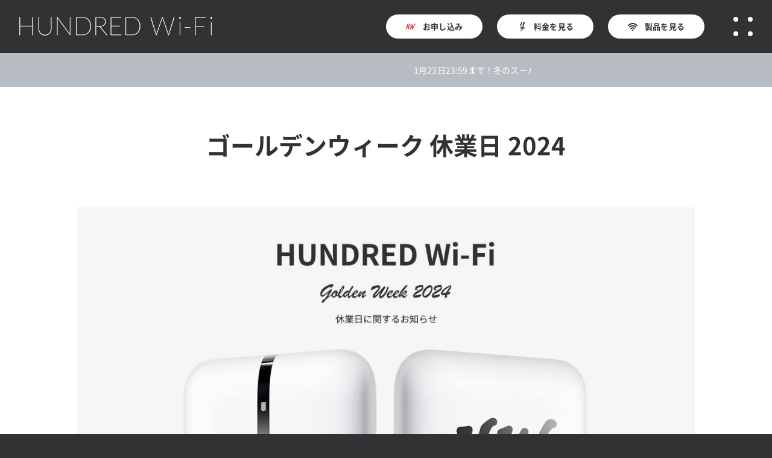

--- FILE ---
content_type: text/html; charset=UTF-8
request_url: https://100wifi.ne.jp/news/golden-week-2024/
body_size: 12400
content:
<!DOCTYPE html>
<html lang="ja">
<head>
	<meta name="viewport" content="width=device-width, initial-scale=1.0, maximum-scale=1.0, minimum-scale=1.0">
	<meta charset="UTF-8">
	<title>ゴールデンウィーク 休業日 2024 | お知らせ | HUNDRED Wi-Fi (ハンドレッド・ワイファイ) | ポケット型 モバイルWiFiルーター</title>

	<meta name="format-detection" content="telephone=no">

	<!--ogp-->
	<meta property="og:locale" content="ja_JP">
	<meta property="og:type" content="website">
	<meta property="og:site_name" content="HUNDRED Wi-Fi">

		<meta property="og:image" content="https://100wifi.ne.jp/wp-content/uploads/golden-week-2024.jpg">

<meta name="twitter:image" content="https://100wifi.ne.jp/wp-content/uploads/golden-week-2024.jpg">

<meta property="og:title" content="ゴールデンウィーク 休業日 2024 | お知らせ | HUNDRED Wi-Fi (ハンドレッド・ワイファイ) | ポケット型 モバイルWiFiルーター">

<!--facebook-->
<meta property="fb:app" content="264542064524856">

<!--twitter-->
<meta name="twitter:card" content="summary_large_image">
<meta name="twitter:site" content="@hf_sns">

<!--favicon-->
<link href="https://100wifi.ne.jp/favicon.ico" type="image/x-icon" rel="icon">

<!--font-->
<link rel="preload" href="https://100wifi.ne.jp/font/NotoSansJP-Regular.woff" as="font" type="font/woff" crossorigin>
<link rel="preload" href="https://100wifi.ne.jp/font/NotoSansJP-Bold.woff" as="font" type="font/woff" crossorigin>

<style>
/* header */
header{ z-index: 3; position: fixed; overflow: hidden; width: 100%; height: 88px }
header p{ float: left }
header p a{ width: 320px; height: 32px; margin-top: 28px; background: url("https://100wifi.ne.jp/wp-content/uploads/hundredwifi-01.png") no-repeat; background-size: contain }
header .button{ float: right; overflow: hidden; margin: 24px 80px 0 0 }
header .button li{ float: left; width: 160px; margin-right: 24px }
header .button li:nth-child(3) , header .button li:last-child{ margin-right: 0 }
header .button li a{ font-size: 13px; height: 40px; line-height: 38px; border-radius: 24px; background: #fff }
header .button li a span{ padding-left: 12px; transition: all .8s ease }
header .button li a span, header .button li a:before{ vertical-align: middle }
@-moz-document url-prefix(){
	header .button li a span{ vertical-align: top }
	header .button li a:before{ vertical-align: sub }
}
header .button li a:before{ content: ""; display: inline-block; width: 16px }
header .button li:first-child a:before{ background: url("https://100wifi.ne.jp/wp-content/uploads/button_logo_01.png") no-repeat; background-size: contain; height: 10px }
header .button li:nth-child(2) a:before , header .button li:nth-child(4) a:before{ background: url("https://100wifi.ne.jp/wp-content/uploads/button_price_01.png") no-repeat; background-size: contain;  height: 16px; background-position: center }
header .button li:nth-child(3) a:before , header .button li:last-child a:before{ background: url("https://100wifi.ne.jp/wp-content/uploads/button_item_01.png") no-repeat; background-size: contain; height: 12.5px }
header .button li a:hover{ border-radius: 0px }
header .visuallyhidden{ position: absolute; width: 1px; height: 1px; padding: 0; margin: -1px; overflow: hidden; clip: rect(0, 0, 0, 0); white-space: nowrap; border: 0 }

/* open_close */
.open_close_01 , .open_close_02 , .open_close_03{ z-index: 4; position: fixed; top: 28px; right: 32px; cursor: pointer; transition: 0.8s }
.open_close_01:hover , .open_close_02:hover , .open_close_03:hover{ transform: rotate(180deg) }
.open_close_01 ul , .open_close_02 ul, .open_close_03 ul{ overflow: hidden }
.open_close_01 ul , .open_close_03 ul{ width: 32px; height: 32px }
.open_close_01 ul li , .open_close_02 ul li , .open_close_03 ul li{ float: left; width: 8px; height: 8px; border-radius: 50%; background: #fff }
.open_close_01 ul li:nth-child(odd) , .open_close_03 ul li:nth-child(odd){ margin-right: 16px }
.open_close_01 ul li:nth-child(1) , .open_close_03 ul li:nth-child(1){ margin-bottom: 16px }
.open_close_01 ul li:nth-child(2) , .open_close_03 ul li:nth-child(2){ margin-bottom: 16px }
.open_close_02{ position: static; margin: 0 auto }
.open_close_02 ul{ width: 20px; height: 20px }
.open_close_02 ul li{ width: 6px; height: 6px }
.open_close_02 ul li:nth-child(odd){ margin-right: 8px }
.open_close_02 ul li:nth-child(1){ margin-bottom: 8px }
.open_close_02 ul li:nth-child(2){ margin-bottom: 8px }
.open_close_03{ z-index: 0 }
.open_close_03 ul li{ background: #313234 }

/* topics-board */
header + .topics-board{ margin-top: 88px }
header + .topics-board .text-link{ width: 768px; height: auto; margin: 0 auto; overflow: hidden }
header + .topics-board .text-link span , header + .topics-board .text-link a{ color: #fff }
header + .topics-board .text-link span{ font-size: 14px; height: 56px; line-height: 56px; display: inline-block; padding-left: 100%; white-space: nowrap; animation: topics-board 24s linear infinite }
@keyframes topics-board{ 0% { transform: translateX(0)} 100% { transform: translateX(-100%)} }

/* section , article */
section , article{ position: relative; height: 584px; margin-bottom: 16px !important; padding-top: 48px !important; overflow: hidden; box-sizing: border-box }
article ul , section ul{ overflow: hidden; box-sizing: border-box }

/* 1439px */
@media screen and (max-width: 1439px){
/* topics-board */
header + .topics-board .text-link{ width: 480px }
}

/* 1088px */
@media screen and (max-width: 1088px){
/* header */
header .button{ margin: 24px 64px 0 0 }
header .button li{ width: 128px; margin-right: 16px }
}

/* 896px */
@media screen and (max-width: 896px){
/* header */
header{ position: relative; height: 72px }
header p a{ margin-top: 20px }

/* open_close */
.open_close_01{ position: absolute }
.open_close_01 , .open_close_03{ top: 24px; right: 24px }
.open_close_01 ul , .open_close_03 ul{ width: 24px; height: 24px }
.open_close_01 ul li:nth-child(odd) , .open_close_03 ul li:nth-child(odd){ margin-right: 8px }
.open_close_01 ul li:nth-child(1) , .open_close_03 ul li:nth-child(1){ margin-bottom: 8px }
.open_close_01 ul li:nth-child(2) , .open_close_03 ul li:nth-child(2){ margin-bottom: 8px }

/* topics-board */
header + .topics-board{ margin-top: 0 }
header + .topics-board .text-link{ width: auto; margin: 0; overflow: visible }
header + .topics-board .text-link span{ font-size: 12px; height: 40px; line-height: 40px }
}

/* 480px */
@media screen and (max-width: 480px){
/* section , article */
section , article{ height: 512px; padding-top: 32px !important }

/* header */
header p a{ width: 240px; height: 24px; margin-top: 24px }
}

/* 411px */
@media screen and (max-width: 411px){
/* section , article */
section , article{ height: 480px }
}

/* 375px */
@media screen and (max-width: 375px){
/* header */
header p a{ width: 200px; height: 20px; margin-top: 26px }
}

/* 374px */
@media screen and (max-width: 374px){
/* topics-board */
header + .topics-board .text-link{ font-size: 12px }
}

/* 359px */
@media screen and (max-width: 359px){
/* section , article */
section , article{ height: 472px }
}

/* 320px */
@media screen and (max-width: 320px){
/* header */
header p a{ width: 160px; height: 16px; margin-top: 28px }
}

/* 319px */
@media screen and (max-width: 319px){
/* section , article */
section , article{ height: 432px }
}
</style>

<!--トップ-->

<!--お申し込み、お問い合わせ等-->

<!--お申し込み等-->

<!--お申し込み-->

<!--noindex-->

<!--HUNDRED Wi-Fiとは-->

<!--料金プラン-->

<!--取扱製品-->










<!--ご利用の流れ-->

<!--よくあるご質問-->

<!--料金プランについて-->

<!--取扱製品について-->

<!--お手続きについて-->

<!--お支払いについて-->

<!--その他-->

<!--サービスエリア-->

<!--お知らせ-->

<!--開催中のキャンペーン-->

<!--お問い合わせ-->

<!--利用規約-->

<!--個人情報保護方針-->

<!--サイトマップ-->

<!--投稿-->
		<meta name="description" content="ゴールデンウィーク 休業日 2024日頃よりHUNDRED Wi-Fiをご愛顧いただき、誠にありがとうございます。こちらはゴールデンウィークの営業についてのお知らせとなります。ゴールデンウィークの商品の発送について休業日はございません。ゴールデンウィークのお問い合...">
	<meta property="og:description" content="ゴールデンウィーク 休業日 2024日頃よりHUNDRED Wi-Fiをご愛顧いただき、誠にありがとうございます。こちらはゴールデンウィークの営業についてのお知らせとなります。ゴールデンウィークの商品の発送について休業日はございません。ゴールデンウィークのお問い合...">
	<meta property="og:url" content="https://100wifi.ne.jp/news/golden-week-2024/">

<!--topics-board-->

<!--第三者コードの影響を抑えてください-->
<meta http-equiv='x-dns-prefetch-control' content='on'>
<link rel="preconnect dns-prefetch" href="https://marketingplatform.google.com/about/tag-manager/">
<link rel="preconnect dns-prefetch" href="https://developers.google.com/speed/libraries/">
<link rel="preconnect dns-prefetch" href="https://marketingplatform.google.com/about/analytics/">
<link rel="preconnect dns-prefetch" href="https://fontawesome.com/">
<link rel="preconnect dns-prefetch" href="https://marketingplatform.google.com/about/enterprise/">
<link rel="preconnect dns-prefetch" href="https://developers.google.com/apis-explorer/#p/">

<!--第三者コードの影響を抑えてください-->
<link rel="preload" href="https://www.google-analytics.com/analytics.js" as="script">

<!-- Google tag (gtag.js) -->
<script async data-type="lazy" data-src="https://www.googletagmanager.com/gtag/js?id=G-HV978GCNEQ"></script>
<script>
	window.dataLayer = window.dataLayer || [];
	function gtag(){dataLayer.push(arguments);}
	gtag('js', new Date());

	gtag('config', 'G-HV978GCNEQ');
</script>

<!-- rentracks -->

<meta name='robots' content='max-image-preview:large' />
<link rel='dns-prefetch' href='//ajax.googleapis.com' />
<link rel='dns-prefetch' href='//yubinbango.github.io' />
<link rel="alternate" type="application/rss+xml" title="HUNDRED Wi-Fi (ハンドレッド・ワイファイ) | ポケット型 モバイルWiFiルーター &raquo; ゴールデンウィーク 休業日 2024 のコメントのフィード" href="https://100wifi.ne.jp/news/golden-week-2024/feed/" />
<link rel="alternate" title="oEmbed (JSON)" type="application/json+oembed" href="https://100wifi.ne.jp/wp-json/oembed/1.0/embed?url=https%3A%2F%2F100wifi.ne.jp%2Fnews%2Fgolden-week-2024%2F" />
<link rel="alternate" title="oEmbed (XML)" type="text/xml+oembed" href="https://100wifi.ne.jp/wp-json/oembed/1.0/embed?url=https%3A%2F%2F100wifi.ne.jp%2Fnews%2Fgolden-week-2024%2F&#038;format=xml" />
<style id='wp-img-auto-sizes-contain-inline-css' type='text/css'>
img:is([sizes=auto i],[sizes^="auto," i]){contain-intrinsic-size:3000px 1500px}
/*# sourceURL=wp-img-auto-sizes-contain-inline-css */
</style>

<style id='wp-emoji-styles-inline-css' type='text/css'>

	img.wp-smiley, img.emoji {
		display: inline !important;
		border: none !important;
		box-shadow: none !important;
		height: 1em !important;
		width: 1em !important;
		margin: 0 0.07em !important;
		vertical-align: -0.1em !important;
		background: none !important;
		padding: 0 !important;
	}
/*# sourceURL=wp-emoji-styles-inline-css */
</style>
<style id='classic-theme-styles-inline-css' type='text/css'>
/*! This file is auto-generated */
.wp-block-button__link{color:#fff;background-color:#32373c;border-radius:9999px;box-shadow:none;text-decoration:none;padding:calc(.667em + 2px) calc(1.333em + 2px);font-size:1.125em}.wp-block-file__button{background:#32373c;color:#fff;text-decoration:none}
/*# sourceURL=/wp-includes/css/classic-themes.min.css */
</style>
<link rel='stylesheet' id='contact-form-7-css' href='https://100wifi.ne.jp/wp-content/plugins/contact-form-7/includes/css/styles.css?ver=6.1.4' type='text/css' media='all' />
<link rel='stylesheet' id='reset-css' href='https://100wifi.ne.jp/wp-content/themes/100wifi/css/reset.css?ver=6.9' type='text/css' media='all' />
<link rel='stylesheet' id='default-css' href='https://100wifi.ne.jp/wp-content/themes/100wifi/css/default.css?ver=6.9' type='text/css' media='all' />
<link rel='stylesheet' id='news-css' href='https://100wifi.ne.jp/wp-content/themes/100wifi/css/news.css?ver=6.9' type='text/css' media='all' />
<link rel="https://api.w.org/" href="https://100wifi.ne.jp/wp-json/" /><link rel="alternate" title="JSON" type="application/json" href="https://100wifi.ne.jp/wp-json/wp/v2/posts/5197" /><link rel="EditURI" type="application/rsd+xml" title="RSD" href="https://100wifi.ne.jp/xmlrpc.php?rsd" />
<meta name="generator" content="WordPress 6.9" />
<link rel="canonical" href="https://100wifi.ne.jp/news/golden-week-2024/" />
<link rel='shortlink' href='https://100wifi.ne.jp/?p=5197' />
<style id='global-styles-inline-css' type='text/css'>
:root{--wp--preset--aspect-ratio--square: 1;--wp--preset--aspect-ratio--4-3: 4/3;--wp--preset--aspect-ratio--3-4: 3/4;--wp--preset--aspect-ratio--3-2: 3/2;--wp--preset--aspect-ratio--2-3: 2/3;--wp--preset--aspect-ratio--16-9: 16/9;--wp--preset--aspect-ratio--9-16: 9/16;--wp--preset--color--black: #000000;--wp--preset--color--cyan-bluish-gray: #abb8c3;--wp--preset--color--white: #ffffff;--wp--preset--color--pale-pink: #f78da7;--wp--preset--color--vivid-red: #cf2e2e;--wp--preset--color--luminous-vivid-orange: #ff6900;--wp--preset--color--luminous-vivid-amber: #fcb900;--wp--preset--color--light-green-cyan: #7bdcb5;--wp--preset--color--vivid-green-cyan: #00d084;--wp--preset--color--pale-cyan-blue: #8ed1fc;--wp--preset--color--vivid-cyan-blue: #0693e3;--wp--preset--color--vivid-purple: #9b51e0;--wp--preset--gradient--vivid-cyan-blue-to-vivid-purple: linear-gradient(135deg,rgb(6,147,227) 0%,rgb(155,81,224) 100%);--wp--preset--gradient--light-green-cyan-to-vivid-green-cyan: linear-gradient(135deg,rgb(122,220,180) 0%,rgb(0,208,130) 100%);--wp--preset--gradient--luminous-vivid-amber-to-luminous-vivid-orange: linear-gradient(135deg,rgb(252,185,0) 0%,rgb(255,105,0) 100%);--wp--preset--gradient--luminous-vivid-orange-to-vivid-red: linear-gradient(135deg,rgb(255,105,0) 0%,rgb(207,46,46) 100%);--wp--preset--gradient--very-light-gray-to-cyan-bluish-gray: linear-gradient(135deg,rgb(238,238,238) 0%,rgb(169,184,195) 100%);--wp--preset--gradient--cool-to-warm-spectrum: linear-gradient(135deg,rgb(74,234,220) 0%,rgb(151,120,209) 20%,rgb(207,42,186) 40%,rgb(238,44,130) 60%,rgb(251,105,98) 80%,rgb(254,248,76) 100%);--wp--preset--gradient--blush-light-purple: linear-gradient(135deg,rgb(255,206,236) 0%,rgb(152,150,240) 100%);--wp--preset--gradient--blush-bordeaux: linear-gradient(135deg,rgb(254,205,165) 0%,rgb(254,45,45) 50%,rgb(107,0,62) 100%);--wp--preset--gradient--luminous-dusk: linear-gradient(135deg,rgb(255,203,112) 0%,rgb(199,81,192) 50%,rgb(65,88,208) 100%);--wp--preset--gradient--pale-ocean: linear-gradient(135deg,rgb(255,245,203) 0%,rgb(182,227,212) 50%,rgb(51,167,181) 100%);--wp--preset--gradient--electric-grass: linear-gradient(135deg,rgb(202,248,128) 0%,rgb(113,206,126) 100%);--wp--preset--gradient--midnight: linear-gradient(135deg,rgb(2,3,129) 0%,rgb(40,116,252) 100%);--wp--preset--font-size--small: 13px;--wp--preset--font-size--medium: 20px;--wp--preset--font-size--large: 36px;--wp--preset--font-size--x-large: 42px;--wp--preset--spacing--20: 0.44rem;--wp--preset--spacing--30: 0.67rem;--wp--preset--spacing--40: 1rem;--wp--preset--spacing--50: 1.5rem;--wp--preset--spacing--60: 2.25rem;--wp--preset--spacing--70: 3.38rem;--wp--preset--spacing--80: 5.06rem;--wp--preset--shadow--natural: 6px 6px 9px rgba(0, 0, 0, 0.2);--wp--preset--shadow--deep: 12px 12px 50px rgba(0, 0, 0, 0.4);--wp--preset--shadow--sharp: 6px 6px 0px rgba(0, 0, 0, 0.2);--wp--preset--shadow--outlined: 6px 6px 0px -3px rgb(255, 255, 255), 6px 6px rgb(0, 0, 0);--wp--preset--shadow--crisp: 6px 6px 0px rgb(0, 0, 0);}:where(.is-layout-flex){gap: 0.5em;}:where(.is-layout-grid){gap: 0.5em;}body .is-layout-flex{display: flex;}.is-layout-flex{flex-wrap: wrap;align-items: center;}.is-layout-flex > :is(*, div){margin: 0;}body .is-layout-grid{display: grid;}.is-layout-grid > :is(*, div){margin: 0;}:where(.wp-block-columns.is-layout-flex){gap: 2em;}:where(.wp-block-columns.is-layout-grid){gap: 2em;}:where(.wp-block-post-template.is-layout-flex){gap: 1.25em;}:where(.wp-block-post-template.is-layout-grid){gap: 1.25em;}.has-black-color{color: var(--wp--preset--color--black) !important;}.has-cyan-bluish-gray-color{color: var(--wp--preset--color--cyan-bluish-gray) !important;}.has-white-color{color: var(--wp--preset--color--white) !important;}.has-pale-pink-color{color: var(--wp--preset--color--pale-pink) !important;}.has-vivid-red-color{color: var(--wp--preset--color--vivid-red) !important;}.has-luminous-vivid-orange-color{color: var(--wp--preset--color--luminous-vivid-orange) !important;}.has-luminous-vivid-amber-color{color: var(--wp--preset--color--luminous-vivid-amber) !important;}.has-light-green-cyan-color{color: var(--wp--preset--color--light-green-cyan) !important;}.has-vivid-green-cyan-color{color: var(--wp--preset--color--vivid-green-cyan) !important;}.has-pale-cyan-blue-color{color: var(--wp--preset--color--pale-cyan-blue) !important;}.has-vivid-cyan-blue-color{color: var(--wp--preset--color--vivid-cyan-blue) !important;}.has-vivid-purple-color{color: var(--wp--preset--color--vivid-purple) !important;}.has-black-background-color{background-color: var(--wp--preset--color--black) !important;}.has-cyan-bluish-gray-background-color{background-color: var(--wp--preset--color--cyan-bluish-gray) !important;}.has-white-background-color{background-color: var(--wp--preset--color--white) !important;}.has-pale-pink-background-color{background-color: var(--wp--preset--color--pale-pink) !important;}.has-vivid-red-background-color{background-color: var(--wp--preset--color--vivid-red) !important;}.has-luminous-vivid-orange-background-color{background-color: var(--wp--preset--color--luminous-vivid-orange) !important;}.has-luminous-vivid-amber-background-color{background-color: var(--wp--preset--color--luminous-vivid-amber) !important;}.has-light-green-cyan-background-color{background-color: var(--wp--preset--color--light-green-cyan) !important;}.has-vivid-green-cyan-background-color{background-color: var(--wp--preset--color--vivid-green-cyan) !important;}.has-pale-cyan-blue-background-color{background-color: var(--wp--preset--color--pale-cyan-blue) !important;}.has-vivid-cyan-blue-background-color{background-color: var(--wp--preset--color--vivid-cyan-blue) !important;}.has-vivid-purple-background-color{background-color: var(--wp--preset--color--vivid-purple) !important;}.has-black-border-color{border-color: var(--wp--preset--color--black) !important;}.has-cyan-bluish-gray-border-color{border-color: var(--wp--preset--color--cyan-bluish-gray) !important;}.has-white-border-color{border-color: var(--wp--preset--color--white) !important;}.has-pale-pink-border-color{border-color: var(--wp--preset--color--pale-pink) !important;}.has-vivid-red-border-color{border-color: var(--wp--preset--color--vivid-red) !important;}.has-luminous-vivid-orange-border-color{border-color: var(--wp--preset--color--luminous-vivid-orange) !important;}.has-luminous-vivid-amber-border-color{border-color: var(--wp--preset--color--luminous-vivid-amber) !important;}.has-light-green-cyan-border-color{border-color: var(--wp--preset--color--light-green-cyan) !important;}.has-vivid-green-cyan-border-color{border-color: var(--wp--preset--color--vivid-green-cyan) !important;}.has-pale-cyan-blue-border-color{border-color: var(--wp--preset--color--pale-cyan-blue) !important;}.has-vivid-cyan-blue-border-color{border-color: var(--wp--preset--color--vivid-cyan-blue) !important;}.has-vivid-purple-border-color{border-color: var(--wp--preset--color--vivid-purple) !important;}.has-vivid-cyan-blue-to-vivid-purple-gradient-background{background: var(--wp--preset--gradient--vivid-cyan-blue-to-vivid-purple) !important;}.has-light-green-cyan-to-vivid-green-cyan-gradient-background{background: var(--wp--preset--gradient--light-green-cyan-to-vivid-green-cyan) !important;}.has-luminous-vivid-amber-to-luminous-vivid-orange-gradient-background{background: var(--wp--preset--gradient--luminous-vivid-amber-to-luminous-vivid-orange) !important;}.has-luminous-vivid-orange-to-vivid-red-gradient-background{background: var(--wp--preset--gradient--luminous-vivid-orange-to-vivid-red) !important;}.has-very-light-gray-to-cyan-bluish-gray-gradient-background{background: var(--wp--preset--gradient--very-light-gray-to-cyan-bluish-gray) !important;}.has-cool-to-warm-spectrum-gradient-background{background: var(--wp--preset--gradient--cool-to-warm-spectrum) !important;}.has-blush-light-purple-gradient-background{background: var(--wp--preset--gradient--blush-light-purple) !important;}.has-blush-bordeaux-gradient-background{background: var(--wp--preset--gradient--blush-bordeaux) !important;}.has-luminous-dusk-gradient-background{background: var(--wp--preset--gradient--luminous-dusk) !important;}.has-pale-ocean-gradient-background{background: var(--wp--preset--gradient--pale-ocean) !important;}.has-electric-grass-gradient-background{background: var(--wp--preset--gradient--electric-grass) !important;}.has-midnight-gradient-background{background: var(--wp--preset--gradient--midnight) !important;}.has-small-font-size{font-size: var(--wp--preset--font-size--small) !important;}.has-medium-font-size{font-size: var(--wp--preset--font-size--medium) !important;}.has-large-font-size{font-size: var(--wp--preset--font-size--large) !important;}.has-x-large-font-size{font-size: var(--wp--preset--font-size--x-large) !important;}
/*# sourceURL=global-styles-inline-css */
</style>
</head>

<body class="bg_313234">

	<!-- wrapper -->
	<div class="wrapper">

		<!--monetrack-->
		<script type='text/javascript'>
			(function(d) {
				var scriptTrack = document.createElement('script');
				scriptTrack.src = 'https://assets.monetrack.com/scripts/track.js';
				scriptTrack.async = true;
				document.getElementsByTagName('head')[0].appendChild(scriptTrack);
			})(document);
		</script>

		
		<!--e-click-->
		<script type="text/javascript" src="https://www.e-click.jp/applications/tracking_script"></script>

		<!--header-->
		<header class="inner_01 bg_313234">
			<p><a class="opacity" href="https://100wifi.ne.jp"><span class="visuallyhidden">HUNDRED Wi-Fi</span></a></p>
			<ul class="button block_none">
				<li><a class="bold" href="https://100wifi.ne.jp/application/"><span>お申し込み</span></a></li>
				<li><a class="bold" href="https://100wifi.ne.jp/price-plan/"><span>料金を見る</span></a></li>
				<li><a class="bold" href="https://100wifi.ne.jp/items/air-1/"><span>製品を見る</span></a></li>
			</ul>
		</header>

		<!--topics-board-->
		<div class="topics-board bg_b6bcc2"><p class="text-link"><span><a href="#pickup" target="_blank" rel="noopener">1月23日23:59まで！冬のスーパーキャンペーン★今なら最大16,258円オフ！</a></span></p></div>
<div class="inner_02">

	<!--ページタイトル-->
	<h1 class="underlayer">ゴールデンウィーク 休業日 2024</h1>

	<article class="news single">
		
			<div class="outer">
				<span class="content block text_left"><figure class="img"><img decoding="async" loading="lazy" src="https://100wifi.ne.jp/wp-content/uploads/golden-week-2024.jpg" alt="ゴールデンウィーク 休業日 2024"><figcaption>ゴールデンウィーク 休業日 2024</figcaption></figure>

<p><span class="block">日頃よりHUNDRED Wi-Fiをご愛顧いただき、誠にありがとうございます。</span>こちらはゴールデンウィークの営業についてのお知らせとなります。</p>
<h2>ゴールデンウィークの商品の発送について</h2>
<p>休業日はございません。</p>
<h2>ゴールデンウィークのお問い合わせ対応について</h2>
<p>4月27日 (土) 、4月28日 (日) 、昭和の日<span class="colon">:</span>4月29日 (月) 、憲法記念日<span class="colon">:</span>5月3日 (金) 、みどりの日<span class="colon">:</span>5月4日 (土) 、こどもの日<span class="colon">:</span>5月5日 (日) 、振替休日<span class="colon">:</span>5月6日 (月) を休業日とさせていただきます。</p>
<p class="mt_16">大変ご不便をおかけいたしますが、何卒ご理解いただきますよう、お願いいたします。</p></span>
				<span class="day block bg_313234">2024.04.16</span>
				<!--				<span class="day block bg_c6bb8b"></span>-->
				<span class="tag block bg_c6bb8b">
					HOLIDAY				</span>
			</div>

		
		<ul class="prev_next">
			<li class="prev"><a href="https://100wifi.ne.jp/news/system-maintenance-may-2024/" rel="prev">PREV</a></li>
			<li class="next"><a href="https://100wifi.ne.jp/news/system-maintenance-april-2024/" rel="next">NEXT</a></li>
		</ul>

	</article>
</div>

<!--HUNDRED Wi-Fiをもっと知りたい-->
<section class="know cut-04 cutting bg_f4f6f8 inner_01">
	<h2><span>HUNDRED Wi-Fiを</span>もっと知りたい</h2>
	<ul class="cut-ul">
		<li class="cut-li">
			<div class="cut-div inner_01">
				<h3>よくあるご質問</h3>
				<figure class="block"><img loading="lazy" src="https://100wifi.ne.jp/wp-content/uploads/faq.png" width="96px" height="76px" alt="よくあるご質問"></figure>

				<p class="text-link"><a class="opacity color_1f7bbe bold" href="https://100wifi.ne.jp/faq/">もっと詳しく</a></p>
			</div>
		</li>
		<li class="cut-li">
			<div class="cut-div inner_01">
				<h3>サービスエリア</h3>
				<figure class="block"><img loading="lazy" src="https://100wifi.ne.jp/wp-content/uploads/service-area-01.png" width="96px" height="76px" alt="サービスエリア"></figure>

				<p class="text-link"><a class="opacity color_1f7bbe bold" href="https://100wifi.ne.jp/service-area/">もっと詳しく</a></p>
			</div>
		</li>
		<li class="cut-li">
			<div class="cut-div inner_01">
				<h3>お知らせ</h3>
				<figure class="block"><img loading="lazy" src="https://100wifi.ne.jp/wp-content/uploads/news.png" width="62px" height="96px" alt="お知らせ"></figure>

				<p class="text-link"><a class="opacity color_1f7bbe bold" href="https://100wifi.ne.jp/news/">もっと詳しく</a></p>
			</div>
		</li>
		<li class="cut-li">
			<div class="cut-div inner_01">
				<h3>X (旧Twitter)</h3>
				<figure class="block"><img loading="lazy" src="https://100wifi.ne.jp/wp-content/uploads/x-03.png" width="94px" height="96px" alt="X (旧Twitter)"></figure>

				<p class="text-link"><a class="opacity color_1f7bbe bold" title="X" href="https://twitter.com/official100wifi/" target="_blank" rel="noopener">もっと詳しく</a></p>
			</div>
		</li>
	</ul>
</section>
<span class="to_rental block_none"><a href="https://100wifi.ne.jp/application/"><img loading="lazy" src="https://100wifi.ne.jp/wp-content/uploads/to-rental-01.png" alt="お申し込み"><img loading="lazy" class="change" src="https://100wifi.ne.jp/wp-content/uploads/to-rental-02.png" alt="お申し込み"></a></span>

<span id="to_rental">
	<ul class="bar none_block">
		<li class="button application">
			<a href="https://100wifi.ne.jp/application/">
				<dl>
					<dt><img loading="lazy" src="https://100wifi.ne.jp/wp-content/uploads/button_logo_02.png" alt="お申し込み"></dt>
					<dd class="bold">お申し込み</dd>
				</dl>
			</a>
		</li>
		<li class="button price_see">
			<dl>
				<a href="https://100wifi.ne.jp/price-plan/">
					<dt><img loading="lazy" src="https://100wifi.ne.jp/wp-content/uploads/button_price_02.png" alt="料金を見る"></dt>
					<dd class="bold">料金を見る</dd>
				</dl>
			</a>
		</li>
		<li class="button item_see">
			<a href="https://100wifi.ne.jp/items/air-1/">
				<dl>
					<dt><img loading="lazy" src="https://100wifi.ne.jp/wp-content/uploads/button_item_02.png" alt="製品を見る"></dt>
					<dd class="bold">製品を見る</dd>
				</dl>
			</a>
		</li>
		<li class="button menu">
			<dl>
				<dt>
					<!-- open_close -->
					<div class="open_close_02">
						<ul>
							<li></li>
							<li></li>
							<li></li>
							<li></li>
						</ul>
					</div>
				</dt>
				<dd>MENUを見る</dd>
			</dl>
		</li>
	</ul>
</span>

<!--footer-->
<footer class="inner_01 bg_313234">
	<p><a class="opacity" title="HUNDRED Wi-Fi トップページ" href="https://100wifi.ne.jp/"></a></p>

	<div class="breadcrumb"><ol class="breadcrumbs" itemscope itemtype="https://schema.org/BreadcrumbList"> <li itemprop="itemListElement" itemscope itemtype="https://schema.org/ListItem"><a itemprop="item" href="https://100wifi.ne.jp" ><span itemprop="name">100 Wi-Fi</span></a><meta itemprop="position" content="1" /></li> <li itemprop="itemListElement" itemscope itemtype="https://schema.org/ListItem"><a itemprop="item" href="https://100wifi.ne.jp/news/"><span itemprop="name">お知らせ</span></a><meta itemprop="position" content="2" /></li> <li itemprop="itemListElement" itemscope itemtype="https://schema.org/ListItem"><span itemprop="name">ゴールデンウィーク 休業日 2024</span><meta itemprop="position" content="3" /></li></ol></div>
	<ul class="menu_01">
		<li><a class="opacity" href="https://100wifi.ne.jp/about/">HUNDRED Wi-Fi とは</a></li>
		<li><a class="opacity" href="https://100wifi.ne.jp/price-plan/">料金プラン</a></li>
		<li><a class="opacity" href="https://100wifi.ne.jp/items/air-1/">取扱製品</a></li>
		<li><a class="opacity" href="https://100wifi.ne.jp/flow/">ご利用の流れ</a></li>
		<li><a class="opacity" href="https://100wifi.ne.jp/faq/">よくあるご質問</a></li>
		<li><a class="opacity" href="https://100wifi.ne.jp/service-area/">サービスエリア</a></li>
		<li><a class="opacity" href="https://100wifi.ne.jp/news/">お知らせ</a></li>
		<!--<li><a class="opacity" href="https://100wifi.ne.jp/contact/">お問い合わせ</a></li>-->
	</ul>

	<ul class="none_block">
		<li class="sns x"><a class="opacity" title="X" href="https://twitter.com/official100wifi/" target="_blank" rel="noopener"><img loading="lazy" src="https://100wifi.ne.jp/wp-content/uploads/x-02.png" alt="X" width="32" height="32"></a></li>
		<li class="sns facebook"><a class="opacity" title="Facebook" href="https://www.facebook.com/official100wifi/" target="_blank" rel="noopener"><img loading="lazy" src="https://100wifi.ne.jp/wp-content/uploads/facebook.png" alt="Facebook" width="32" height="32"></a></li>
		<li class="sns instagram"><a class="opacity" title="Instagram" href="https://www.instagram.com/official100wifi/" target="_blank" rel="noopener"><img loading="lazy" src="https://100wifi.ne.jp/wp-content/uploads/instagram.png" alt="Instagram" width="32" height="32"></a></li>
		<li class="sns threads"><a class="opacity" title="Threads" href="https://www.threads.net/official100wifi/" target="_blank" rel="noopener"><img loading="lazy" src="https://100wifi.ne.jp/wp-content/uploads/threads-02.png" alt="Threads" width="28" height="32"></a></li>
	</ul>

	<ul class="none_block">
		<li class="sns tiktok"><a class="opacity" title="TikTok" href="https://www.tiktok.com/@official100wifi/" target="_blank" rel="noopener"><img loading="lazy" src="https://100wifi.ne.jp/wp-content/uploads/tiktok-02.png" alt="TikTok" width="32" height="32"></a></li>
		<li class="sns youtube"><a class="opacity" title="YouTube" href="https://www.youtube.com/@official100wifi/" target="_blank" rel="noopener"><img loading="lazy" src="https://100wifi.ne.jp/wp-content/uploads/youtube-01.png" alt="YouTube" width="32" height="32"></a></li>
		<li class="sns line"><a class="opacity" title="LINE" href="https://lin.ee/006aedx" target="_blank" rel="noopener"><img loading="lazy" src="https://100wifi.ne.jp/wp-content/uploads/line.png" alt="LINE" width="32" height="32"></a></li>
	</ul>

	<ul class="menu_02">
		<li><a class="opacity" href="https://100wifi.ne.jp/terms-of-service/">利用規約</a></li>
		<li><a class="opacity" href="https://100wifi.ne.jp/privacy-policy/">個人情報保護方針</a></li>
		<li><a class="opacity" href="https://100wifi.ne.jp/contact/">お問い合わせ</a></li>
		<li><a class="opacity" href="https://100wifi.ne.jp/sitemap/">サイトマップ</a></li>
		<li><a class="opacity" title="HUNDRED Wi-Fi マイページ" href="https://credit.j-payment.co.jp/gateway/member/Signin.aspx?aid=122225" target="_blank" rel="noopener">マイページ</a></li>
		<li><a class="opacity" title="Hello, Forever" href="https://helloforever.jp/" target="_blank" rel="noopener">運営</a></li>
	</ul>

	<ul class="block_none">
		<li class="sns x"><a class="opacity" title="X" href="https://twitter.com/official100wifi/" target="_blank" rel="noopener"><img loading="lazy" src="https://100wifi.ne.jp/wp-content/uploads/x-02.png" alt="X" width="32" height="32"></a></li>
		<li class="sns facebook"><a class="opacity" title="Facebook" href="https://www.facebook.com/official100wifi/" target="_blank" rel="noopener"><img loading="lazy" src="https://100wifi.ne.jp/wp-content/uploads/facebook.png" alt="Facebook" width="32" height="32"></a></li>
		<li class="sns instagram"><a class="opacity" title="Instagram" href="https://www.instagram.com/official100wifi/" target="_blank" rel="noopener"><img loading="lazy" src="https://100wifi.ne.jp/wp-content/uploads/instagram.png" alt="Instagram" width="32" height="32"></a></li>
		<li class="sns threads"><a class="opacity" title="Threads" href="https://www.threads.net/official100wifi/" target="_blank" rel="noopener"><img loading="lazy" src="https://100wifi.ne.jp/wp-content/uploads/threads-02.png" alt="Threads" width="28" height="32"></a></li>
		<li class="sns tiktok"><a class="opacity" title="TikTok" href="https://www.tiktok.com/@official100wifi/" target="_blank" rel="noopener"><img loading="lazy" src="https://100wifi.ne.jp/wp-content/uploads/tiktok-02.png" alt="TikTok" width="32" height="32"></a></li>
		<li class="sns youtube"><a class="opacity" title="YouTube" href="https://www.youtube.com/@official100wifi/" target="_blank" rel="noopener"><img loading="lazy" src="https://100wifi.ne.jp/wp-content/uploads/youtube-01.png" alt="YouTube" width="32" height="32"></a></li>
		<li class="sns line"><a class="opacity" title="LINE" href="https://lin.ee/006aedx" target="_blank" rel="noopener"><img loading="lazy" src="https://100wifi.ne.jp/wp-content/uploads/line.png" alt="LINE" width="32" height="32"></a></li>
	</ul>

	<small>Copyright © <span class="js-year"></span> HUNDRED Wi-Fi. All Rights Reserved.</small>
</footer>

<script type="speculationrules">
{"prefetch":[{"source":"document","where":{"and":[{"href_matches":"/*"},{"not":{"href_matches":["/wp-*.php","/wp-admin/*","/wp-content/uploads/*","/wp-content/*","/wp-content/plugins/*","/wp-content/themes/100wifi/*","/*\\?(.+)"]}},{"not":{"selector_matches":"a[rel~=\"nofollow\"]"}},{"not":{"selector_matches":".no-prefetch, .no-prefetch a"}}]},"eagerness":"conservative"}]}
</script>
<script>
document.addEventListener( 'wpcf7mailsent', function( event ) {
  if ( '1532' == event.detail.contactFormId ) {
    location = 'https://100wifi.ne.jp/application/thanks/';
  }
  else if ( '184' == event.detail.contactFormId ) {
    location = 'https://100wifi.ne.jp/contact/thanks/';
  }
  else if ( '3741' == event.detail.contactFormId ) {
    location = 'https://100wifi.ne.jp/request/thanks/';
  }
  else if ( '3697' == event.detail.contactFormId ) {
    location = 'https://100wifi.ne.jp/reservation/thanks/';
  }
  else if ( '406' == event.detail.contactFormId ) {
    location = 'https://100wifi.ne.jp/return/thanks/';
  }
  else if ( '5470' == event.detail.contactFormId ) {
    location = 'https://100wifi.ne.jp/opening/thanks/';
  }
}, false );
</script><script type="text/javascript" id="flying-scripts">const loadScriptsTimer=setTimeout(loadScripts,5*1000);const userInteractionEvents=['click', 'mousemove', 'keydown', 'touchstart', 'touchmove', 'wheel'];userInteractionEvents.forEach(function(event){window.addEventListener(event,triggerScriptLoader,{passive:!0})});function triggerScriptLoader(){loadScripts();clearTimeout(loadScriptsTimer);userInteractionEvents.forEach(function(event){window.removeEventListener(event,triggerScriptLoader,{passive:!0})})}
function loadScripts(){document.querySelectorAll("script[data-type='lazy']").forEach(function(elem){elem.setAttribute("src",elem.getAttribute("data-src"))})}</script>
    <script type="text/javascript" src="https://100wifi.ne.jp/wp-includes/js/dist/hooks.min.js?ver=dd5603f07f9220ed27f1" id="wp-hooks-js"></script>
<script type="text/javascript" src="https://100wifi.ne.jp/wp-includes/js/dist/i18n.min.js?ver=c26c3dc7bed366793375" id="wp-i18n-js"></script>
<script type="text/javascript" id="wp-i18n-js-after">
/* <![CDATA[ */
wp.i18n.setLocaleData( { 'text direction\u0004ltr': [ 'ltr' ] } );
//# sourceURL=wp-i18n-js-after
/* ]]> */
</script>
<script type="text/javascript" src="https://100wifi.ne.jp/wp-content/plugins/contact-form-7/includes/swv/js/index.js?ver=6.1.4" id="swv-js"></script>
<script type="text/javascript" id="contact-form-7-js-translations">
/* <![CDATA[ */
( function( domain, translations ) {
	var localeData = translations.locale_data[ domain ] || translations.locale_data.messages;
	localeData[""].domain = domain;
	wp.i18n.setLocaleData( localeData, domain );
} )( "contact-form-7", {"translation-revision-date":"2025-11-30 08:12:23+0000","generator":"GlotPress\/4.0.3","domain":"messages","locale_data":{"messages":{"":{"domain":"messages","plural-forms":"nplurals=1; plural=0;","lang":"ja_JP"},"This contact form is placed in the wrong place.":["\u3053\u306e\u30b3\u30f3\u30bf\u30af\u30c8\u30d5\u30a9\u30fc\u30e0\u306f\u9593\u9055\u3063\u305f\u4f4d\u7f6e\u306b\u7f6e\u304b\u308c\u3066\u3044\u307e\u3059\u3002"],"Error:":["\u30a8\u30e9\u30fc:"]}},"comment":{"reference":"includes\/js\/index.js"}} );
//# sourceURL=contact-form-7-js-translations
/* ]]> */
</script>
<script type="text/javascript" id="contact-form-7-js-before">
/* <![CDATA[ */
var wpcf7 = {
    "api": {
        "root": "https:\/\/100wifi.ne.jp\/wp-json\/",
        "namespace": "contact-form-7\/v1"
    },
    "cached": 1
};
//# sourceURL=contact-form-7-js-before
/* ]]> */
</script>
<script type="text/javascript" src="https://100wifi.ne.jp/wp-content/plugins/contact-form-7/includes/js/index.js?ver=6.1.4" id="contact-form-7-js"></script>
<script type="text/javascript" src="https://ajax.googleapis.com/ajax/libs/jquery/3.6.0/jquery.min.js?ver=6.9" id="jquery-js"></script>
<script type="text/javascript" src="https://100wifi.ne.jp/wp-content/themes/100wifi/js/touch.js?ver=6.9" id="touch-js"></script>
<script type="text/javascript" src="https://100wifi.ne.jp/wp-content/themes/100wifi/js/attach.js?ver=6.9" id="attach-js"></script>
<script type="text/javascript" src="https://100wifi.ne.jp/wp-content/themes/100wifi/js/copy.js?ver=6.9" id="copy-js"></script>
<script type="text/javascript" src="https://100wifi.ne.jp/wp-content/themes/100wifi/js/text.js?ver=6.9" id="text-js"></script>
<script type="text/javascript" src="https://100wifi.ne.jp/wp-content/themes/100wifi/js/hamburger.js?ver=6.9" id="hamburger-js"></script>
<script type="text/javascript" src="https://100wifi.ne.jp/wp-content/themes/100wifi/js/scroll.js?ver=6.9" id="scroll-js"></script>
<script type="text/javascript" src="https://100wifi.ne.jp/wp-content/themes/100wifi/js/trigger.js?ver=6.9" id="trigger-js"></script>
<script type="text/javascript" src="https://100wifi.ne.jp/wp-content/themes/100wifi/js/transition.js?ver=6.9" id="transition-js"></script>
<script type="text/javascript" src="https://yubinbango.github.io/yubinbango/yubinbango.js?ver=6.9" id="yubinbango-js"></script>
<script type="text/javascript" src="https://100wifi.ne.jp/wp-content/themes/100wifi/js/modernizr-custom.js?ver=6.9" id="modernizr-custom-js"></script>
<script type="text/javascript" src="https://www.google.com/recaptcha/api.js?render=6LdnAGYoAAAAAHxvl55Je8aYEvbN2DRaT_rbOxZN&amp;ver=3.0" id="google-recaptcha-js"></script>
<script type="text/javascript" src="https://100wifi.ne.jp/wp-includes/js/dist/vendor/wp-polyfill.min.js?ver=3.15.0" id="wp-polyfill-js"></script>
<script type="text/javascript" id="wpcf7-recaptcha-js-before">
/* <![CDATA[ */
var wpcf7_recaptcha = {
    "sitekey": "6LdnAGYoAAAAAHxvl55Je8aYEvbN2DRaT_rbOxZN",
    "actions": {
        "homepage": "homepage",
        "contactform": "contactform"
    }
};
//# sourceURL=wpcf7-recaptcha-js-before
/* ]]> */
</script>
<script type="text/javascript" src="https://100wifi.ne.jp/wp-content/plugins/contact-form-7/modules/recaptcha/index.js?ver=6.1.4" id="wpcf7-recaptcha-js"></script>
<script id="wp-emoji-settings" type="application/json">
{"baseUrl":"https://s.w.org/images/core/emoji/17.0.2/72x72/","ext":".png","svgUrl":"https://s.w.org/images/core/emoji/17.0.2/svg/","svgExt":".svg","source":{"concatemoji":"https://100wifi.ne.jp/wp-includes/js/wp-emoji-release.min.js?ver=6.9"}}
</script>
<script type="module">
/* <![CDATA[ */
/*! This file is auto-generated */
const a=JSON.parse(document.getElementById("wp-emoji-settings").textContent),o=(window._wpemojiSettings=a,"wpEmojiSettingsSupports"),s=["flag","emoji"];function i(e){try{var t={supportTests:e,timestamp:(new Date).valueOf()};sessionStorage.setItem(o,JSON.stringify(t))}catch(e){}}function c(e,t,n){e.clearRect(0,0,e.canvas.width,e.canvas.height),e.fillText(t,0,0);t=new Uint32Array(e.getImageData(0,0,e.canvas.width,e.canvas.height).data);e.clearRect(0,0,e.canvas.width,e.canvas.height),e.fillText(n,0,0);const a=new Uint32Array(e.getImageData(0,0,e.canvas.width,e.canvas.height).data);return t.every((e,t)=>e===a[t])}function p(e,t){e.clearRect(0,0,e.canvas.width,e.canvas.height),e.fillText(t,0,0);var n=e.getImageData(16,16,1,1);for(let e=0;e<n.data.length;e++)if(0!==n.data[e])return!1;return!0}function u(e,t,n,a){switch(t){case"flag":return n(e,"\ud83c\udff3\ufe0f\u200d\u26a7\ufe0f","\ud83c\udff3\ufe0f\u200b\u26a7\ufe0f")?!1:!n(e,"\ud83c\udde8\ud83c\uddf6","\ud83c\udde8\u200b\ud83c\uddf6")&&!n(e,"\ud83c\udff4\udb40\udc67\udb40\udc62\udb40\udc65\udb40\udc6e\udb40\udc67\udb40\udc7f","\ud83c\udff4\u200b\udb40\udc67\u200b\udb40\udc62\u200b\udb40\udc65\u200b\udb40\udc6e\u200b\udb40\udc67\u200b\udb40\udc7f");case"emoji":return!a(e,"\ud83e\u1fac8")}return!1}function f(e,t,n,a){let r;const o=(r="undefined"!=typeof WorkerGlobalScope&&self instanceof WorkerGlobalScope?new OffscreenCanvas(300,150):document.createElement("canvas")).getContext("2d",{willReadFrequently:!0}),s=(o.textBaseline="top",o.font="600 32px Arial",{});return e.forEach(e=>{s[e]=t(o,e,n,a)}),s}function r(e){var t=document.createElement("script");t.src=e,t.defer=!0,document.head.appendChild(t)}a.supports={everything:!0,everythingExceptFlag:!0},new Promise(t=>{let n=function(){try{var e=JSON.parse(sessionStorage.getItem(o));if("object"==typeof e&&"number"==typeof e.timestamp&&(new Date).valueOf()<e.timestamp+604800&&"object"==typeof e.supportTests)return e.supportTests}catch(e){}return null}();if(!n){if("undefined"!=typeof Worker&&"undefined"!=typeof OffscreenCanvas&&"undefined"!=typeof URL&&URL.createObjectURL&&"undefined"!=typeof Blob)try{var e="postMessage("+f.toString()+"("+[JSON.stringify(s),u.toString(),c.toString(),p.toString()].join(",")+"));",a=new Blob([e],{type:"text/javascript"});const r=new Worker(URL.createObjectURL(a),{name:"wpTestEmojiSupports"});return void(r.onmessage=e=>{i(n=e.data),r.terminate(),t(n)})}catch(e){}i(n=f(s,u,c,p))}t(n)}).then(e=>{for(const n in e)a.supports[n]=e[n],a.supports.everything=a.supports.everything&&a.supports[n],"flag"!==n&&(a.supports.everythingExceptFlag=a.supports.everythingExceptFlag&&a.supports[n]);var t;a.supports.everythingExceptFlag=a.supports.everythingExceptFlag&&!a.supports.flag,a.supports.everything||((t=a.source||{}).concatemoji?r(t.concatemoji):t.wpemoji&&t.twemoji&&(r(t.twemoji),r(t.wpemoji)))});
//# sourceURL=https://100wifi.ne.jp/wp-includes/js/wp-emoji-loader.min.js
/* ]]> */
</script>

<!--ontouchstart-->
<script type="text/javascript">
	document.getElementsByTagName('body')[0].setAttribute('ontouchstart', '');
</script>

<!--fontawesome-->
<script src="https://kit.fontawesome.com/905eacbea9.js" crossorigin="anonymous"></script>

</div>

<!-- overlay -->
<div class="overlay" id="overlay"></div>

<!-- hamburger -->
<nav class="hamburger">

	<!-- mypage -->
	<a class="mypage text_left bold" title="HUNDRED Wi-Fi マイページ" href="https://credit.j-payment.co.jp/gateway/member/Signin.aspx?aid=122225" target="_blank" rel="noopener"><span class="block">My</span>Page</a>

	<ul>
		<li><a class="opacity" href="https://100wifi.ne.jp/about/">HUNDRED Wi-Fi とは</a></li>
		<li><a class="opacity" href="https://100wifi.ne.jp/price-plan/">料金プラン</a></li>
		<li><a class="opacity" href="https://100wifi.ne.jp/items/air-1/">取扱製品</a></li>
		<li><a class="opacity" href="https://100wifi.ne.jp/flow/">ご利用の流れ</a></li>
		<li><a class="opacity" href="https://100wifi.ne.jp/faq/">よくあるご質問</a></li>
		<li><a class="opacity" href="https://100wifi.ne.jp/service-area/">サービスエリア</a></li>
		<li><a class="opacity" href="https://100wifi.ne.jp/news/">お知らせ</a></li>
		<!--<li><a class="opacity" href="https://100wifi.ne.jp/contact/">お問い合わせ</a></li>-->

		<li class="button application"><a class="bold" href="https://100wifi.ne.jp/application/"><span>お申し込み</span></a></li>
		<li class="button price_see"><a class="bold" href="https://100wifi.ne.jp/price-plan/"><span>料金を見る</span></a></li>
		<li class="button item_see"><a class="bold" href="https://100wifi.ne.jp/items/air-1/"><span>製品を見る</span></a></li>

		<li class="sns x"><a class="opacity" title="X" href="https://twitter.com/official100wifi/" target="_blank" rel="noopener"><img loading="lazy" src="https://100wifi.ne.jp/wp-content/uploads/x-01.png" alt="X" width="24" height="24"></a></li>
		<li class="sns facebook"><a class="opacity" title="Facebook" href="https://www.facebook.com/official100wifi/" target="_blank" rel="noopener"><img loading="lazy" src="https://100wifi.ne.jp/wp-content/uploads/facebook.png" alt="Facebook" width="24" height="24"></a></li>
		<li class="sns instagram"><a class="opacity" title="Instagram" href="https://www.instagram.com/official100wifi/" target="_blank" rel="noopener"><img loading="lazy" src="https://100wifi.ne.jp/wp-content/uploads/instagram.png" alt="Instagram" width="24" height="24"></a></li>
		<li class="sns threads"><a class="opacity" title="Threads" href="https://www.threads.net/official100wifi/" target="_blank" rel="noopener"><img loading="lazy" src="https://100wifi.ne.jp/wp-content/uploads/threads-01.png" alt="Threads" width="21" height="24"></a></li>
		<li class="sns tiktok"><a class="opacity" title="TikTok" href="https://www.tiktok.com/@official100wifi/" target="_blank" rel="noopener"><img loading="lazy" src="https://100wifi.ne.jp/wp-content/uploads/tiktok-01.png" alt="TikTok" width="24" height="24"></a></li>
		<li class="sns youtube"><a class="opacity" title="YouTube" href="https://www.youtube.com/@official100wifi/" target="_blank" rel="noopener"><img loading="lazy" src="https://100wifi.ne.jp/wp-content/uploads/youtube-01.png" alt="YouTube" width="24" height="24"></a></li>
		<li class="sns line"><a class="opacity" title="LINE" href="https://lin.ee/006aedx" target="_blank" rel="noopener"><img loading="lazy" src="https://100wifi.ne.jp/wp-content/uploads/line.png" alt="LINE" width="24" height="24"></a></li>

		<li class="logo"><a class="opacity" href="https://100wifi.ne.jp/"></a></li>
	</ul>
</nav>

<!-- open_close -->
<div class="open_close_01">
	<ul class="circle">
		<li></li>
		<li></li>
		<li></li>
		<li></li>
	</ul>
</div>

<div class="open_close_03">
	<ul class="circle">
		<li></li>
		<li></li>
		<li></li>
		<li></li>
	</ul>
</div>

<!-- Copyright -->
<script>
(() => {
  const y = new Date().getFullYear();
  document.querySelectorAll('.js-year').forEach(el => el.textContent = String(y));
})();
</script>

<!-- rentracks -->
<script type="text/javascript">
	(function(callback){
		var script = document.createElement("script");
		script.type = "text/javascript";
		script.src = "https://www.rentracks.jp/js/itp/rt.track.js?t=" + (new Date()).getTime();
		if ( script.readyState ) {
			script.onreadystatechange = function() {
				if ( script.readyState === "loaded" || script.readyState === "complete" ) {
					script.onreadystatechange = null;
					callback();
				}
			};
		} else {
			script.onload = function() {
				callback();
			};
		}
		document.getElementsByTagName("head")[0].appendChild(script);
	}(function(){}));
</script>
</body>
</html>

<!-- Page supported by LiteSpeed Cache 7.7 on 2026-01-21 11:04:10 -->

--- FILE ---
content_type: text/html; charset=utf-8
request_url: https://www.google.com/recaptcha/api2/anchor?ar=1&k=6LdnAGYoAAAAAHxvl55Je8aYEvbN2DRaT_rbOxZN&co=aHR0cHM6Ly8xMDB3aWZpLm5lLmpwOjQ0Mw..&hl=en&v=PoyoqOPhxBO7pBk68S4YbpHZ&size=invisible&anchor-ms=20000&execute-ms=30000&cb=1gmaaoq0nbw9
body_size: 48837
content:
<!DOCTYPE HTML><html dir="ltr" lang="en"><head><meta http-equiv="Content-Type" content="text/html; charset=UTF-8">
<meta http-equiv="X-UA-Compatible" content="IE=edge">
<title>reCAPTCHA</title>
<style type="text/css">
/* cyrillic-ext */
@font-face {
  font-family: 'Roboto';
  font-style: normal;
  font-weight: 400;
  font-stretch: 100%;
  src: url(//fonts.gstatic.com/s/roboto/v48/KFO7CnqEu92Fr1ME7kSn66aGLdTylUAMa3GUBHMdazTgWw.woff2) format('woff2');
  unicode-range: U+0460-052F, U+1C80-1C8A, U+20B4, U+2DE0-2DFF, U+A640-A69F, U+FE2E-FE2F;
}
/* cyrillic */
@font-face {
  font-family: 'Roboto';
  font-style: normal;
  font-weight: 400;
  font-stretch: 100%;
  src: url(//fonts.gstatic.com/s/roboto/v48/KFO7CnqEu92Fr1ME7kSn66aGLdTylUAMa3iUBHMdazTgWw.woff2) format('woff2');
  unicode-range: U+0301, U+0400-045F, U+0490-0491, U+04B0-04B1, U+2116;
}
/* greek-ext */
@font-face {
  font-family: 'Roboto';
  font-style: normal;
  font-weight: 400;
  font-stretch: 100%;
  src: url(//fonts.gstatic.com/s/roboto/v48/KFO7CnqEu92Fr1ME7kSn66aGLdTylUAMa3CUBHMdazTgWw.woff2) format('woff2');
  unicode-range: U+1F00-1FFF;
}
/* greek */
@font-face {
  font-family: 'Roboto';
  font-style: normal;
  font-weight: 400;
  font-stretch: 100%;
  src: url(//fonts.gstatic.com/s/roboto/v48/KFO7CnqEu92Fr1ME7kSn66aGLdTylUAMa3-UBHMdazTgWw.woff2) format('woff2');
  unicode-range: U+0370-0377, U+037A-037F, U+0384-038A, U+038C, U+038E-03A1, U+03A3-03FF;
}
/* math */
@font-face {
  font-family: 'Roboto';
  font-style: normal;
  font-weight: 400;
  font-stretch: 100%;
  src: url(//fonts.gstatic.com/s/roboto/v48/KFO7CnqEu92Fr1ME7kSn66aGLdTylUAMawCUBHMdazTgWw.woff2) format('woff2');
  unicode-range: U+0302-0303, U+0305, U+0307-0308, U+0310, U+0312, U+0315, U+031A, U+0326-0327, U+032C, U+032F-0330, U+0332-0333, U+0338, U+033A, U+0346, U+034D, U+0391-03A1, U+03A3-03A9, U+03B1-03C9, U+03D1, U+03D5-03D6, U+03F0-03F1, U+03F4-03F5, U+2016-2017, U+2034-2038, U+203C, U+2040, U+2043, U+2047, U+2050, U+2057, U+205F, U+2070-2071, U+2074-208E, U+2090-209C, U+20D0-20DC, U+20E1, U+20E5-20EF, U+2100-2112, U+2114-2115, U+2117-2121, U+2123-214F, U+2190, U+2192, U+2194-21AE, U+21B0-21E5, U+21F1-21F2, U+21F4-2211, U+2213-2214, U+2216-22FF, U+2308-230B, U+2310, U+2319, U+231C-2321, U+2336-237A, U+237C, U+2395, U+239B-23B7, U+23D0, U+23DC-23E1, U+2474-2475, U+25AF, U+25B3, U+25B7, U+25BD, U+25C1, U+25CA, U+25CC, U+25FB, U+266D-266F, U+27C0-27FF, U+2900-2AFF, U+2B0E-2B11, U+2B30-2B4C, U+2BFE, U+3030, U+FF5B, U+FF5D, U+1D400-1D7FF, U+1EE00-1EEFF;
}
/* symbols */
@font-face {
  font-family: 'Roboto';
  font-style: normal;
  font-weight: 400;
  font-stretch: 100%;
  src: url(//fonts.gstatic.com/s/roboto/v48/KFO7CnqEu92Fr1ME7kSn66aGLdTylUAMaxKUBHMdazTgWw.woff2) format('woff2');
  unicode-range: U+0001-000C, U+000E-001F, U+007F-009F, U+20DD-20E0, U+20E2-20E4, U+2150-218F, U+2190, U+2192, U+2194-2199, U+21AF, U+21E6-21F0, U+21F3, U+2218-2219, U+2299, U+22C4-22C6, U+2300-243F, U+2440-244A, U+2460-24FF, U+25A0-27BF, U+2800-28FF, U+2921-2922, U+2981, U+29BF, U+29EB, U+2B00-2BFF, U+4DC0-4DFF, U+FFF9-FFFB, U+10140-1018E, U+10190-1019C, U+101A0, U+101D0-101FD, U+102E0-102FB, U+10E60-10E7E, U+1D2C0-1D2D3, U+1D2E0-1D37F, U+1F000-1F0FF, U+1F100-1F1AD, U+1F1E6-1F1FF, U+1F30D-1F30F, U+1F315, U+1F31C, U+1F31E, U+1F320-1F32C, U+1F336, U+1F378, U+1F37D, U+1F382, U+1F393-1F39F, U+1F3A7-1F3A8, U+1F3AC-1F3AF, U+1F3C2, U+1F3C4-1F3C6, U+1F3CA-1F3CE, U+1F3D4-1F3E0, U+1F3ED, U+1F3F1-1F3F3, U+1F3F5-1F3F7, U+1F408, U+1F415, U+1F41F, U+1F426, U+1F43F, U+1F441-1F442, U+1F444, U+1F446-1F449, U+1F44C-1F44E, U+1F453, U+1F46A, U+1F47D, U+1F4A3, U+1F4B0, U+1F4B3, U+1F4B9, U+1F4BB, U+1F4BF, U+1F4C8-1F4CB, U+1F4D6, U+1F4DA, U+1F4DF, U+1F4E3-1F4E6, U+1F4EA-1F4ED, U+1F4F7, U+1F4F9-1F4FB, U+1F4FD-1F4FE, U+1F503, U+1F507-1F50B, U+1F50D, U+1F512-1F513, U+1F53E-1F54A, U+1F54F-1F5FA, U+1F610, U+1F650-1F67F, U+1F687, U+1F68D, U+1F691, U+1F694, U+1F698, U+1F6AD, U+1F6B2, U+1F6B9-1F6BA, U+1F6BC, U+1F6C6-1F6CF, U+1F6D3-1F6D7, U+1F6E0-1F6EA, U+1F6F0-1F6F3, U+1F6F7-1F6FC, U+1F700-1F7FF, U+1F800-1F80B, U+1F810-1F847, U+1F850-1F859, U+1F860-1F887, U+1F890-1F8AD, U+1F8B0-1F8BB, U+1F8C0-1F8C1, U+1F900-1F90B, U+1F93B, U+1F946, U+1F984, U+1F996, U+1F9E9, U+1FA00-1FA6F, U+1FA70-1FA7C, U+1FA80-1FA89, U+1FA8F-1FAC6, U+1FACE-1FADC, U+1FADF-1FAE9, U+1FAF0-1FAF8, U+1FB00-1FBFF;
}
/* vietnamese */
@font-face {
  font-family: 'Roboto';
  font-style: normal;
  font-weight: 400;
  font-stretch: 100%;
  src: url(//fonts.gstatic.com/s/roboto/v48/KFO7CnqEu92Fr1ME7kSn66aGLdTylUAMa3OUBHMdazTgWw.woff2) format('woff2');
  unicode-range: U+0102-0103, U+0110-0111, U+0128-0129, U+0168-0169, U+01A0-01A1, U+01AF-01B0, U+0300-0301, U+0303-0304, U+0308-0309, U+0323, U+0329, U+1EA0-1EF9, U+20AB;
}
/* latin-ext */
@font-face {
  font-family: 'Roboto';
  font-style: normal;
  font-weight: 400;
  font-stretch: 100%;
  src: url(//fonts.gstatic.com/s/roboto/v48/KFO7CnqEu92Fr1ME7kSn66aGLdTylUAMa3KUBHMdazTgWw.woff2) format('woff2');
  unicode-range: U+0100-02BA, U+02BD-02C5, U+02C7-02CC, U+02CE-02D7, U+02DD-02FF, U+0304, U+0308, U+0329, U+1D00-1DBF, U+1E00-1E9F, U+1EF2-1EFF, U+2020, U+20A0-20AB, U+20AD-20C0, U+2113, U+2C60-2C7F, U+A720-A7FF;
}
/* latin */
@font-face {
  font-family: 'Roboto';
  font-style: normal;
  font-weight: 400;
  font-stretch: 100%;
  src: url(//fonts.gstatic.com/s/roboto/v48/KFO7CnqEu92Fr1ME7kSn66aGLdTylUAMa3yUBHMdazQ.woff2) format('woff2');
  unicode-range: U+0000-00FF, U+0131, U+0152-0153, U+02BB-02BC, U+02C6, U+02DA, U+02DC, U+0304, U+0308, U+0329, U+2000-206F, U+20AC, U+2122, U+2191, U+2193, U+2212, U+2215, U+FEFF, U+FFFD;
}
/* cyrillic-ext */
@font-face {
  font-family: 'Roboto';
  font-style: normal;
  font-weight: 500;
  font-stretch: 100%;
  src: url(//fonts.gstatic.com/s/roboto/v48/KFO7CnqEu92Fr1ME7kSn66aGLdTylUAMa3GUBHMdazTgWw.woff2) format('woff2');
  unicode-range: U+0460-052F, U+1C80-1C8A, U+20B4, U+2DE0-2DFF, U+A640-A69F, U+FE2E-FE2F;
}
/* cyrillic */
@font-face {
  font-family: 'Roboto';
  font-style: normal;
  font-weight: 500;
  font-stretch: 100%;
  src: url(//fonts.gstatic.com/s/roboto/v48/KFO7CnqEu92Fr1ME7kSn66aGLdTylUAMa3iUBHMdazTgWw.woff2) format('woff2');
  unicode-range: U+0301, U+0400-045F, U+0490-0491, U+04B0-04B1, U+2116;
}
/* greek-ext */
@font-face {
  font-family: 'Roboto';
  font-style: normal;
  font-weight: 500;
  font-stretch: 100%;
  src: url(//fonts.gstatic.com/s/roboto/v48/KFO7CnqEu92Fr1ME7kSn66aGLdTylUAMa3CUBHMdazTgWw.woff2) format('woff2');
  unicode-range: U+1F00-1FFF;
}
/* greek */
@font-face {
  font-family: 'Roboto';
  font-style: normal;
  font-weight: 500;
  font-stretch: 100%;
  src: url(//fonts.gstatic.com/s/roboto/v48/KFO7CnqEu92Fr1ME7kSn66aGLdTylUAMa3-UBHMdazTgWw.woff2) format('woff2');
  unicode-range: U+0370-0377, U+037A-037F, U+0384-038A, U+038C, U+038E-03A1, U+03A3-03FF;
}
/* math */
@font-face {
  font-family: 'Roboto';
  font-style: normal;
  font-weight: 500;
  font-stretch: 100%;
  src: url(//fonts.gstatic.com/s/roboto/v48/KFO7CnqEu92Fr1ME7kSn66aGLdTylUAMawCUBHMdazTgWw.woff2) format('woff2');
  unicode-range: U+0302-0303, U+0305, U+0307-0308, U+0310, U+0312, U+0315, U+031A, U+0326-0327, U+032C, U+032F-0330, U+0332-0333, U+0338, U+033A, U+0346, U+034D, U+0391-03A1, U+03A3-03A9, U+03B1-03C9, U+03D1, U+03D5-03D6, U+03F0-03F1, U+03F4-03F5, U+2016-2017, U+2034-2038, U+203C, U+2040, U+2043, U+2047, U+2050, U+2057, U+205F, U+2070-2071, U+2074-208E, U+2090-209C, U+20D0-20DC, U+20E1, U+20E5-20EF, U+2100-2112, U+2114-2115, U+2117-2121, U+2123-214F, U+2190, U+2192, U+2194-21AE, U+21B0-21E5, U+21F1-21F2, U+21F4-2211, U+2213-2214, U+2216-22FF, U+2308-230B, U+2310, U+2319, U+231C-2321, U+2336-237A, U+237C, U+2395, U+239B-23B7, U+23D0, U+23DC-23E1, U+2474-2475, U+25AF, U+25B3, U+25B7, U+25BD, U+25C1, U+25CA, U+25CC, U+25FB, U+266D-266F, U+27C0-27FF, U+2900-2AFF, U+2B0E-2B11, U+2B30-2B4C, U+2BFE, U+3030, U+FF5B, U+FF5D, U+1D400-1D7FF, U+1EE00-1EEFF;
}
/* symbols */
@font-face {
  font-family: 'Roboto';
  font-style: normal;
  font-weight: 500;
  font-stretch: 100%;
  src: url(//fonts.gstatic.com/s/roboto/v48/KFO7CnqEu92Fr1ME7kSn66aGLdTylUAMaxKUBHMdazTgWw.woff2) format('woff2');
  unicode-range: U+0001-000C, U+000E-001F, U+007F-009F, U+20DD-20E0, U+20E2-20E4, U+2150-218F, U+2190, U+2192, U+2194-2199, U+21AF, U+21E6-21F0, U+21F3, U+2218-2219, U+2299, U+22C4-22C6, U+2300-243F, U+2440-244A, U+2460-24FF, U+25A0-27BF, U+2800-28FF, U+2921-2922, U+2981, U+29BF, U+29EB, U+2B00-2BFF, U+4DC0-4DFF, U+FFF9-FFFB, U+10140-1018E, U+10190-1019C, U+101A0, U+101D0-101FD, U+102E0-102FB, U+10E60-10E7E, U+1D2C0-1D2D3, U+1D2E0-1D37F, U+1F000-1F0FF, U+1F100-1F1AD, U+1F1E6-1F1FF, U+1F30D-1F30F, U+1F315, U+1F31C, U+1F31E, U+1F320-1F32C, U+1F336, U+1F378, U+1F37D, U+1F382, U+1F393-1F39F, U+1F3A7-1F3A8, U+1F3AC-1F3AF, U+1F3C2, U+1F3C4-1F3C6, U+1F3CA-1F3CE, U+1F3D4-1F3E0, U+1F3ED, U+1F3F1-1F3F3, U+1F3F5-1F3F7, U+1F408, U+1F415, U+1F41F, U+1F426, U+1F43F, U+1F441-1F442, U+1F444, U+1F446-1F449, U+1F44C-1F44E, U+1F453, U+1F46A, U+1F47D, U+1F4A3, U+1F4B0, U+1F4B3, U+1F4B9, U+1F4BB, U+1F4BF, U+1F4C8-1F4CB, U+1F4D6, U+1F4DA, U+1F4DF, U+1F4E3-1F4E6, U+1F4EA-1F4ED, U+1F4F7, U+1F4F9-1F4FB, U+1F4FD-1F4FE, U+1F503, U+1F507-1F50B, U+1F50D, U+1F512-1F513, U+1F53E-1F54A, U+1F54F-1F5FA, U+1F610, U+1F650-1F67F, U+1F687, U+1F68D, U+1F691, U+1F694, U+1F698, U+1F6AD, U+1F6B2, U+1F6B9-1F6BA, U+1F6BC, U+1F6C6-1F6CF, U+1F6D3-1F6D7, U+1F6E0-1F6EA, U+1F6F0-1F6F3, U+1F6F7-1F6FC, U+1F700-1F7FF, U+1F800-1F80B, U+1F810-1F847, U+1F850-1F859, U+1F860-1F887, U+1F890-1F8AD, U+1F8B0-1F8BB, U+1F8C0-1F8C1, U+1F900-1F90B, U+1F93B, U+1F946, U+1F984, U+1F996, U+1F9E9, U+1FA00-1FA6F, U+1FA70-1FA7C, U+1FA80-1FA89, U+1FA8F-1FAC6, U+1FACE-1FADC, U+1FADF-1FAE9, U+1FAF0-1FAF8, U+1FB00-1FBFF;
}
/* vietnamese */
@font-face {
  font-family: 'Roboto';
  font-style: normal;
  font-weight: 500;
  font-stretch: 100%;
  src: url(//fonts.gstatic.com/s/roboto/v48/KFO7CnqEu92Fr1ME7kSn66aGLdTylUAMa3OUBHMdazTgWw.woff2) format('woff2');
  unicode-range: U+0102-0103, U+0110-0111, U+0128-0129, U+0168-0169, U+01A0-01A1, U+01AF-01B0, U+0300-0301, U+0303-0304, U+0308-0309, U+0323, U+0329, U+1EA0-1EF9, U+20AB;
}
/* latin-ext */
@font-face {
  font-family: 'Roboto';
  font-style: normal;
  font-weight: 500;
  font-stretch: 100%;
  src: url(//fonts.gstatic.com/s/roboto/v48/KFO7CnqEu92Fr1ME7kSn66aGLdTylUAMa3KUBHMdazTgWw.woff2) format('woff2');
  unicode-range: U+0100-02BA, U+02BD-02C5, U+02C7-02CC, U+02CE-02D7, U+02DD-02FF, U+0304, U+0308, U+0329, U+1D00-1DBF, U+1E00-1E9F, U+1EF2-1EFF, U+2020, U+20A0-20AB, U+20AD-20C0, U+2113, U+2C60-2C7F, U+A720-A7FF;
}
/* latin */
@font-face {
  font-family: 'Roboto';
  font-style: normal;
  font-weight: 500;
  font-stretch: 100%;
  src: url(//fonts.gstatic.com/s/roboto/v48/KFO7CnqEu92Fr1ME7kSn66aGLdTylUAMa3yUBHMdazQ.woff2) format('woff2');
  unicode-range: U+0000-00FF, U+0131, U+0152-0153, U+02BB-02BC, U+02C6, U+02DA, U+02DC, U+0304, U+0308, U+0329, U+2000-206F, U+20AC, U+2122, U+2191, U+2193, U+2212, U+2215, U+FEFF, U+FFFD;
}
/* cyrillic-ext */
@font-face {
  font-family: 'Roboto';
  font-style: normal;
  font-weight: 900;
  font-stretch: 100%;
  src: url(//fonts.gstatic.com/s/roboto/v48/KFO7CnqEu92Fr1ME7kSn66aGLdTylUAMa3GUBHMdazTgWw.woff2) format('woff2');
  unicode-range: U+0460-052F, U+1C80-1C8A, U+20B4, U+2DE0-2DFF, U+A640-A69F, U+FE2E-FE2F;
}
/* cyrillic */
@font-face {
  font-family: 'Roboto';
  font-style: normal;
  font-weight: 900;
  font-stretch: 100%;
  src: url(//fonts.gstatic.com/s/roboto/v48/KFO7CnqEu92Fr1ME7kSn66aGLdTylUAMa3iUBHMdazTgWw.woff2) format('woff2');
  unicode-range: U+0301, U+0400-045F, U+0490-0491, U+04B0-04B1, U+2116;
}
/* greek-ext */
@font-face {
  font-family: 'Roboto';
  font-style: normal;
  font-weight: 900;
  font-stretch: 100%;
  src: url(//fonts.gstatic.com/s/roboto/v48/KFO7CnqEu92Fr1ME7kSn66aGLdTylUAMa3CUBHMdazTgWw.woff2) format('woff2');
  unicode-range: U+1F00-1FFF;
}
/* greek */
@font-face {
  font-family: 'Roboto';
  font-style: normal;
  font-weight: 900;
  font-stretch: 100%;
  src: url(//fonts.gstatic.com/s/roboto/v48/KFO7CnqEu92Fr1ME7kSn66aGLdTylUAMa3-UBHMdazTgWw.woff2) format('woff2');
  unicode-range: U+0370-0377, U+037A-037F, U+0384-038A, U+038C, U+038E-03A1, U+03A3-03FF;
}
/* math */
@font-face {
  font-family: 'Roboto';
  font-style: normal;
  font-weight: 900;
  font-stretch: 100%;
  src: url(//fonts.gstatic.com/s/roboto/v48/KFO7CnqEu92Fr1ME7kSn66aGLdTylUAMawCUBHMdazTgWw.woff2) format('woff2');
  unicode-range: U+0302-0303, U+0305, U+0307-0308, U+0310, U+0312, U+0315, U+031A, U+0326-0327, U+032C, U+032F-0330, U+0332-0333, U+0338, U+033A, U+0346, U+034D, U+0391-03A1, U+03A3-03A9, U+03B1-03C9, U+03D1, U+03D5-03D6, U+03F0-03F1, U+03F4-03F5, U+2016-2017, U+2034-2038, U+203C, U+2040, U+2043, U+2047, U+2050, U+2057, U+205F, U+2070-2071, U+2074-208E, U+2090-209C, U+20D0-20DC, U+20E1, U+20E5-20EF, U+2100-2112, U+2114-2115, U+2117-2121, U+2123-214F, U+2190, U+2192, U+2194-21AE, U+21B0-21E5, U+21F1-21F2, U+21F4-2211, U+2213-2214, U+2216-22FF, U+2308-230B, U+2310, U+2319, U+231C-2321, U+2336-237A, U+237C, U+2395, U+239B-23B7, U+23D0, U+23DC-23E1, U+2474-2475, U+25AF, U+25B3, U+25B7, U+25BD, U+25C1, U+25CA, U+25CC, U+25FB, U+266D-266F, U+27C0-27FF, U+2900-2AFF, U+2B0E-2B11, U+2B30-2B4C, U+2BFE, U+3030, U+FF5B, U+FF5D, U+1D400-1D7FF, U+1EE00-1EEFF;
}
/* symbols */
@font-face {
  font-family: 'Roboto';
  font-style: normal;
  font-weight: 900;
  font-stretch: 100%;
  src: url(//fonts.gstatic.com/s/roboto/v48/KFO7CnqEu92Fr1ME7kSn66aGLdTylUAMaxKUBHMdazTgWw.woff2) format('woff2');
  unicode-range: U+0001-000C, U+000E-001F, U+007F-009F, U+20DD-20E0, U+20E2-20E4, U+2150-218F, U+2190, U+2192, U+2194-2199, U+21AF, U+21E6-21F0, U+21F3, U+2218-2219, U+2299, U+22C4-22C6, U+2300-243F, U+2440-244A, U+2460-24FF, U+25A0-27BF, U+2800-28FF, U+2921-2922, U+2981, U+29BF, U+29EB, U+2B00-2BFF, U+4DC0-4DFF, U+FFF9-FFFB, U+10140-1018E, U+10190-1019C, U+101A0, U+101D0-101FD, U+102E0-102FB, U+10E60-10E7E, U+1D2C0-1D2D3, U+1D2E0-1D37F, U+1F000-1F0FF, U+1F100-1F1AD, U+1F1E6-1F1FF, U+1F30D-1F30F, U+1F315, U+1F31C, U+1F31E, U+1F320-1F32C, U+1F336, U+1F378, U+1F37D, U+1F382, U+1F393-1F39F, U+1F3A7-1F3A8, U+1F3AC-1F3AF, U+1F3C2, U+1F3C4-1F3C6, U+1F3CA-1F3CE, U+1F3D4-1F3E0, U+1F3ED, U+1F3F1-1F3F3, U+1F3F5-1F3F7, U+1F408, U+1F415, U+1F41F, U+1F426, U+1F43F, U+1F441-1F442, U+1F444, U+1F446-1F449, U+1F44C-1F44E, U+1F453, U+1F46A, U+1F47D, U+1F4A3, U+1F4B0, U+1F4B3, U+1F4B9, U+1F4BB, U+1F4BF, U+1F4C8-1F4CB, U+1F4D6, U+1F4DA, U+1F4DF, U+1F4E3-1F4E6, U+1F4EA-1F4ED, U+1F4F7, U+1F4F9-1F4FB, U+1F4FD-1F4FE, U+1F503, U+1F507-1F50B, U+1F50D, U+1F512-1F513, U+1F53E-1F54A, U+1F54F-1F5FA, U+1F610, U+1F650-1F67F, U+1F687, U+1F68D, U+1F691, U+1F694, U+1F698, U+1F6AD, U+1F6B2, U+1F6B9-1F6BA, U+1F6BC, U+1F6C6-1F6CF, U+1F6D3-1F6D7, U+1F6E0-1F6EA, U+1F6F0-1F6F3, U+1F6F7-1F6FC, U+1F700-1F7FF, U+1F800-1F80B, U+1F810-1F847, U+1F850-1F859, U+1F860-1F887, U+1F890-1F8AD, U+1F8B0-1F8BB, U+1F8C0-1F8C1, U+1F900-1F90B, U+1F93B, U+1F946, U+1F984, U+1F996, U+1F9E9, U+1FA00-1FA6F, U+1FA70-1FA7C, U+1FA80-1FA89, U+1FA8F-1FAC6, U+1FACE-1FADC, U+1FADF-1FAE9, U+1FAF0-1FAF8, U+1FB00-1FBFF;
}
/* vietnamese */
@font-face {
  font-family: 'Roboto';
  font-style: normal;
  font-weight: 900;
  font-stretch: 100%;
  src: url(//fonts.gstatic.com/s/roboto/v48/KFO7CnqEu92Fr1ME7kSn66aGLdTylUAMa3OUBHMdazTgWw.woff2) format('woff2');
  unicode-range: U+0102-0103, U+0110-0111, U+0128-0129, U+0168-0169, U+01A0-01A1, U+01AF-01B0, U+0300-0301, U+0303-0304, U+0308-0309, U+0323, U+0329, U+1EA0-1EF9, U+20AB;
}
/* latin-ext */
@font-face {
  font-family: 'Roboto';
  font-style: normal;
  font-weight: 900;
  font-stretch: 100%;
  src: url(//fonts.gstatic.com/s/roboto/v48/KFO7CnqEu92Fr1ME7kSn66aGLdTylUAMa3KUBHMdazTgWw.woff2) format('woff2');
  unicode-range: U+0100-02BA, U+02BD-02C5, U+02C7-02CC, U+02CE-02D7, U+02DD-02FF, U+0304, U+0308, U+0329, U+1D00-1DBF, U+1E00-1E9F, U+1EF2-1EFF, U+2020, U+20A0-20AB, U+20AD-20C0, U+2113, U+2C60-2C7F, U+A720-A7FF;
}
/* latin */
@font-face {
  font-family: 'Roboto';
  font-style: normal;
  font-weight: 900;
  font-stretch: 100%;
  src: url(//fonts.gstatic.com/s/roboto/v48/KFO7CnqEu92Fr1ME7kSn66aGLdTylUAMa3yUBHMdazQ.woff2) format('woff2');
  unicode-range: U+0000-00FF, U+0131, U+0152-0153, U+02BB-02BC, U+02C6, U+02DA, U+02DC, U+0304, U+0308, U+0329, U+2000-206F, U+20AC, U+2122, U+2191, U+2193, U+2212, U+2215, U+FEFF, U+FFFD;
}

</style>
<link rel="stylesheet" type="text/css" href="https://www.gstatic.com/recaptcha/releases/PoyoqOPhxBO7pBk68S4YbpHZ/styles__ltr.css">
<script nonce="ukkYjOiu_96IFEWPxUX4qg" type="text/javascript">window['__recaptcha_api'] = 'https://www.google.com/recaptcha/api2/';</script>
<script type="text/javascript" src="https://www.gstatic.com/recaptcha/releases/PoyoqOPhxBO7pBk68S4YbpHZ/recaptcha__en.js" nonce="ukkYjOiu_96IFEWPxUX4qg">
      
    </script></head>
<body><div id="rc-anchor-alert" class="rc-anchor-alert"></div>
<input type="hidden" id="recaptcha-token" value="[base64]">
<script type="text/javascript" nonce="ukkYjOiu_96IFEWPxUX4qg">
      recaptcha.anchor.Main.init("[\x22ainput\x22,[\x22bgdata\x22,\x22\x22,\[base64]/[base64]/[base64]/[base64]/[base64]/[base64]/KGcoTywyNTMsTy5PKSxVRyhPLEMpKTpnKE8sMjUzLEMpLE8pKSxsKSksTykpfSxieT1mdW5jdGlvbihDLE8sdSxsKXtmb3IobD0odT1SKEMpLDApO08+MDtPLS0pbD1sPDw4fFooQyk7ZyhDLHUsbCl9LFVHPWZ1bmN0aW9uKEMsTyl7Qy5pLmxlbmd0aD4xMDQ/[base64]/[base64]/[base64]/[base64]/[base64]/[base64]/[base64]\\u003d\x22,\[base64]\\u003d\\u003d\x22,\x22w57Du8K2I8KFw5xcw4UkDcKtwqQnwoXDtxRXDAZlwqYDw4fDtsKKwr3CrWNMwqtpw4rDlVvDvsOJwrseUsOBMSjClmEwcm/DrsO1GsKxw4FCdnbChTgESMOLw5XCiMKbw7vCp8Kjwr3CoMOWOAzCssKuc8KiwqbCtRhfAcO9w5TCg8KrwoLCllvCh8OhEjZebMO8C8KqdiBycMOFHh/Cg8KHNhQTw5g7YkV0wpHCmcOGw6LDrMOcTxF7wqIFwos9w4TDkyQ/woAOwoTCpMOLSsKkw7jClFbClMK7IRMAesKXw5/[base64]/NUt2w4HCmAcjTkdTLwTCjE5Dw4zDqVLCgTzDrcKuwpjDjnk8wrJAXMOLw5DDs8KHwqfDhEsBw41Aw5/[base64]/[base64]/wp8LQcKRwoM3KkLCisOFakXCngMvAAIgQjPDvMKWw4rCgcO6wqvCoFnDoQttBgvCmGhJOcKLw47DscO5wo7Dt8OOLcOuTyDDj8Kjw54jw4h5AMObRMOZQcKawoNbDgNKdcKOZ8O+wrXClFhYOHjDssOpJBRVWcKxccO/NBdZMsKuwrpfw6VyDkfCrVEJwrrDijROchBtw7fDmsKcwoMUBF3DtMOkwqcMahVZw4MIw5V/G8KrdyLCksOXwpvCmwgOUcOnwoUdwqMiUsKQJ8O2wppNMEsxJ8KWw4XCnjvChCEXwq4Fw7zCjsKmw7hYVUfChmNYw50HwozDrMKBWW0HwqzCr1ssMFAhw7HDuMKuUcOXw4bDucOiwpjDisKgw6A+woNvLilBZ8OIwrjDsVY7w6rDkcKLXsKHw5/Dn8KgwqTDlMOawoXDtsKTwqfChz7Dg27CqMKhwrlVUcOcwrsTF1bDnRIzODDCpMOJCsKtUcO/w4rDvwVyUMKJAEPDu8KXdMObwoFnwrNMwp1besOdwoNfW8OseA5kwrB+w5DDuxDDq2c3KSHCklnDmht2w4UCwozCmH46w53DosKEwqUzOgfDjUPDlcOCFWXDmsKswqI5IMOAwq7Dnh5jw58kwo/Cu8O9w6Y2wplgCm/CuA4rw7Z4wpHDusO/H2zCgyk6ZnHCk8Obwq8aw6fCsC3DssOSw57CrMKvHFofwoBgwqU5W8K+e8Kbw6bCmMOPwoPCqMOYw4oOW0PCt2gaMG5/w4xkCsKww5dywqxswqvDsMKaXMOJITXCl2bDinLCicOfXG8Ow7vCq8OTCW7DhHtFwpzCusKGw77DsVs+w6QhDEzCnsOlwpV/wol3w4ARw7TCnh/Dq8OVYT/DgXYLPwnDicOow5fDnMKYbnYlw5TDtcORwoRhw4k+w7dYOArDiHLDmMOKwpLCkcKDw6oDw6bCmwHCjhBYwr/CtMKFT2dEw7Adw6TCsWYFesOqQMO4ccOjccOrwp/Cq0/[base64]/CsEnDv3zDnyzCuGQ+w4nCsGE9F8KBdB3DhMOOAsKsw4zCpx8+YMKIOWvCjmLCkDE2w6N/[base64]/[base64]/DlcKhwpYMN8OGw6HDpsOhw5laRQtINMOkw7drw5xaBDUET1vCqcKtMk/DgsOZw7QEFjbDoMKpwo/CpXLDjSHDp8KbFXXDq14OKGLCscOzwq3DlMK/QMOmEFotwqQpw6DDnsO4w6bCojYTUVdcLStOw6tHwoQdw6gqY8OXwpFNwpN1woXDnMOsQcKTAD48S2HDocKuw5EdLMKlwpoCeMKxwpVTD8O9MsO/[base64]/ZwlSw7Vrw6lSw7k/w5RSw68swqvDrMOTQsODdsOjwqRuasKiCMK7wpVzwoPCpcOJw7/CtE/Cq8K6aAsfUMKQwq/ChcOXL8Oxw6/CiDUXwr0Fw49tw5vDiDLDvMKVc8OmR8OjasObDsOtLcOUw4HCq33DtMKbw7nCumrCmBTCoynCvlbDv8OKwrgvJ8OoKsOAK8OFw4wgwrxMwpsIwphEw5kcwqcCBXNaCMKawrgIw6/CrQspAy8Dw5zCg0Mtw5sCw5QPw6TCpMOKw7LDjjFbw4gdCsKUPsO0YcKIYMKub3/CjSphUwB0wobDtMOyIMOfLAvDqcKLRMO5w6orwpnCsFXCvcOMwrfCjznCq8K/[base64]/DtMOOWMOgHlLDscOXw4fDhgxowoN8C2FTw6/[base64]/DnMO+w67CpcOWwr3DtScQwqVww5DClMOuwpLDlmLCt8Ofw7RhTiMEE2XDondBXhvDsl3DmQdLRMKXwq3DsjLDkV9YJcKTw59LFsKEHwrCl8KfwqtuD8OwGRLCicOdwobDmcOIwq7DlR3CtVwWVRRzw7jDt8OEMcKfcmxrI8O5wrdxw5/CsMKMwq3Dq8KnwpzDuMK8JmLCq0UqwpxMw73DucKIfxrCvRNfwqouw5/DrMO6w5rDh380wo/CtzkIwoxVJX7DoMKjwrrCj8O+ShdlV0xrwpXCg8K2Z0PCoAJ1w7nCjVZuwpfDk8OuYEzCpx3CkXzCmivDi8KrXMKFwpcBBsKtbMO7w4M0acKiwqtXMMKlw6JJeQjDjMKwQ8O8w5AKwpNBFMKYwrTDoMOvw4fCo8O6QEVOdkAfwq49f2zCkzlSw4fCn2EGMkPDpMK/TgshY27CrcOuwqwAwqPDrhXDm3LDrGXCjMOtUmUrFng+KHANQcKfw4F9MBIbWsONbsO2J8Kdw50fbBMhaHB1wpHCisOMQgwBEC/DisKDw6Amw7HDpQp3w70ZczsCecO+wo4LPMKLFmtrwrfDosOZwoYMwpkhw6MIBcOKw7rCr8ODe8OSZGUOwoHCncOxwpXDkG/Dgh7Dt8KrY8O7Z3skw5zCp8KSw5UMT3wrwpXConbDt8Oia8O9w7pXHAnCjQ/CuGJDwqJDAhVCw51Tw6DCosKqEGvCv3TCvMOYaULDhnzCvsO9wpNRwrfDn8OSNWzDk0MaCgTDjsK6wrHDucOUw4BuXsOEPcKzwrhmHwYKVMOhwqcPw7l6OGwYJDoUc8Olwo0hfBRST03Co8O4DsOJwqfDuEHDqMKcfBrCsE3Dklh7LcOnw60ewqnCkcODwpsqw4J/w49tDm4lcDhRHArCuMKGMcOMQQcSVMKmwpo/[base64]/[base64]/wpslwpFFOMOewrVeBGsVF8KSWRPDszvCssOpwpg9woRqwrPCiFnCgRsIelEGBcOtw7LDhsOqwplHHWAow49FIBzDn1wnWUclw6JEw5EADMKrDsKVCEzCs8OlScOtLcOua2bDmg5NLwVSwrRWwohoNVU+ZAEyw7XDqcOfMcKfwpTDhcOZLsO0wr/CuWJcYMO5woJXwrBcWCzDkUbCtMKywrzCosKUw6jDs11aw6zDvUFXwrtiGGB4d8KIdcKNGcONwq7CjMKQwpLCvsKhKkYMw5NGNMOuwqbCnmg5d8OefsOzR8Knwq3CiMOywq/DiW8xVcKQAcK6Tk1XwqHCv8OEAMKKScK3azoSw4LCtHA3BwktwpTCqBLDvMKLw7PDpXTDvMOiDzvChsKALsK8w6vCmGhnTcKBNMOCdMKRJ8O9w7TCsG/CoMKCXnYSwpxDFsOLM10tBcO3B8O9w7PDgcKaw6vCh8KmL8K4XA51w6XClsKUw656w4fDpVbDiMK4woDCpWjDijbCrlh3w7TCn0Upw4DDtEnChmN9wqHCp3HChsKNCEbCi8O2w7RoacKqZz0tPsKOw41kw5PDgcKqw43CthNFU8OWw5HCgcK5wpl/wpwFA8Kuf2nDkGjClsKrwpTCn8O+wqYGwrvDh1vCtXrCkMO/w504X1VsKF3Csk/DnTPCqMKmwoHDlcKRAMO/MMOIwpcJJMKWwo9Yw4BWwp5bwot/K8Oiw5vDkj/CnMKcdGkdI8K2wojDonFiwp5sFcK8HcOodwTCnn5HcE7CsRduw4sbYMKrDcKQwrrDjnzCgh7DmMO0csKxwoTConnCpXTClRDCrBJJecK5woPCmnYOwqdsw7HDmkZQG31qEQFFwqzDtjnCgcO3Sw/Cn8OmaR5awpJ9wrFqwoFHw67DnA0xwqfCmCbCgsOgLErCryZMwofChC85FFrCujAtYMORYFvCn2N1w4fDtMKzwpAra17CsgMbO8KFS8OxwpDDuxnCgV/[base64]/MRMUw4s2KMK9d8K7UTwEVsKWwpPCtznDoFAQw7RRNsKJw4fDmsOHw65pH8Oow4nCr3fCvFQsfUQYwrB5LW/[base64]/wrQxwpzCjkZiV8KmWsKYdsO1w4zDmXJrFsOSwoXDpcKMw6zCiMOrw4rDmH9QwrhiOyDCrMK4w7VsIMK2Tktrwp4naMOIwqzCiHonwpjComTCgsO7w7YKDg7DhcK/w7kbSi7CiMOzCsOXV8OZw50Iw6I+KRDDvcO+I8OvHcOePHnDtg02w5rCvsOZEEPCiHvCjTF2w4TCmigXBcOeO8OLwpTCu3QKwonDqW3DpTvCp07DkXbCgTHChcK9wpcLf8K3c37CshTCnMOlZ8O/eVDDnGzCqFrDmw7CiMOxPgJqwqpCw77DosKnw4rDim3CvMKlw47CjMOkJDrCuC3CvcOMIMK4UsO1WMKrZ8Kow63DsMOHw7NuVHzCmn7Cj8OAFcKMwoDDusO4C14/dcOyw6FgXTgHwp5HIAnDgsOPe8KOwos2LsKlw64Fw5jDl8OQw4PDucOUwpjCm8KqRE7Chwk+wrTDohTCtV3CqMKjHcOSw7xMO8Kkw61WccOdw6h+f1ggw4pIwqDCpcK5wrbCqcOxdk8pdsKrw7/CpHzCnsOwfMKVwojDocOCw7XCvRbDu8ONwpRFKMOUCEIvEsOqMXvDm18hWMO/[base64]/CuMOnExvDlFnCvsOkw6sKwqlZwoUVw4s5w6V+wonDvcK5TcKXbcOMXm0pwpHDoMKDwqXCrMK6wq4hw7DCs8OmECM0C8OFL8OJFhQawojCgsOfEsOFQAQIw5PCrV/Ch0ttesKoEQ5ewr7DmcKLw6bCn2F2wpEkwq3DvHzDmhDCocOVwpvDiQJdfMKOwqfCiC7CpB0ww6dDwr/[base64]/CsQxCwrvCuiPCihrDn8O2w6UdNgDCs8Kbw5fCq0zDrcK/[base64]/DvMK1w4Meb0IzwrUbZAfDmnBlwqAAw7VhwqXCsEjDlcOSwoPDpmzDoXB3wqXDi8K7XsOlFWjDm8Kgw6c7wq7CvG4XWMKNH8Kywpk9w7AnwpoAAcKhbzo+wqbCp8KYw47CiR/CtsKlw6UXw7ARLkEcwoVId2MbI8KGw4TCgXfCvMOmEsKqwrFTwoXCgj5iwqXClcKIwpBJdMKLYcO0w6FewpHDlMOxDMKMdVUiw6Amw4jCvMOBIcKHwoLCrcO5w5bCgzI4ZcKBw44ffBRuwqDCsE/DmT3CsMOld0bCpgfCjMKiCQQOfgUYbcKBw6lawqB5AC/Dnmh3w7jDliVWwp7CmTbDoMOtcylpwr8+QV4Dw4ROSsKFe8KYw7o3PcOLAgHCkXt4CTXDgcOhNMK0T3QRUQbDt8OiLkjCtSLCqnrDqjgOwrbDvsOPacOzw4jDh8OKw6jDmVI/w5fCrTDDuS3CgCYtw7l+w6vDosOXw67DhsOVc8O9w4rDo8OMw6HDqX5hNTLCpcKFF8OAwqdeUkBLw4tJB2bDqMOrw4zDuMO3akLCgjfChWjCucOmwq4kQS/DgcO7w6xyw7XDtmotBsKYw6kcDxzDr3xZwrfCkMOLIsKXFcKbw55DfMOvw7rDr8O5w79pMcKKw4/[base64]/Dv8ONC8KOw6TDtsKxWMKMAsKgw7RRF001w4/ChgHCiMOLWlPCjVrCqkICw4TDqDhEIcKDwonCiGnCujV+w4EJwrTCrEvCujnDrljDtMKgG8Oyw41tY8O/JE3DscOdw4HDkSgIPsOFwofDpW7CiUVAJcK6TXTDn8OLfQPCrW/DhcK/CMK5w7R+HRDChDTCvWh8w4TDjgbDlcOgwqgrNDBxGD9HMVxXMsO5woosfnLDqcOMw5TDksKRwrLDln7DpMKgw67DsMO9w4UMeinCo2kbw5LDisOYE8K8w4PDkjzCikUew4UTwrpGbsO/[base64]/bQMSX8Kpw6bDmMO6woXDisOvw4hcwqoCZR7DpMKxQGfCs21uwpFlT8KDwpbDgcKBwofCk8OCw6hxw4gYw6/DjcOGMcO5woDCqGJoZDPCmcKbw5Evw44ew4hDwqrCvhJPYl5TXUoJFcKhFsO4e8O6wpzCtcOTQcOkw7p6wpFBw58+GQXClC5DVxXCnk/Cq8K3w6nDhUAWUMKkw4XCicKSGMK0w6/CmxJEw7bClDRYw6JMF8KcIVXChkBOQsOYIMK6BcKsw6oiwoQWLsO9w6/CqsKPElnDhMKxw5fCmcKnw4lvwqM8T24WwqvCum0qNcKndcK5XsOvw4kWRDTCuVZhJ0t2worCrsKQw51FT8K9LAACDFA0JcO9ag8+GsOxU8KyPmcSTcKXw6rCu8OqwqrCssKnTirDhcKLwpTDhDAww5J/wqbDj1/[base64]/wqolw7kBKHrDh00iDcKbw5o/w4TCtyDCphbCqgHCvMONwrrDjcOVTyodIcOgw5XDqMOnw7HCpMK0L2TCtUzDnMOxXcOZw5F5wrfCrMOAwoFuwrBSfjgkw7TCkcKMBsOJw4BOwqHDl3vCgTTCucO7w4zDpMOQZMODwowfwp7CjsOUwrhGwqTDoA/DghjDs08Lw67CrkvCsyRGTcK0ZsOZw7Ndw43DtMOFYsKYIHxddcOnw6TDmMOHw7rDp8Kew5zCq8OEJsKabR/CiWjDpcOrwq/CpcOZw5HCkcONL8Kgw4QlfmNzJ3TDt8OjOcOiwplew5wgw47DssKRw5EUwojDm8K5YMOEw7hBw5I8CcOQVgfDoVfCvHhVw4jChcK8NAvCmFEZHEfCt8KwbsO+wrlUwrDDosOeAghQP8ObFhZvRMOIRWPDoAhow4bClUVHwrLCsA/CmhAZwpYBwpLCv8OSw53CkEkGX8OTecK7TycfcgDDgwrCrMKBw4bCpwlpwo/[base64]/DtCrDnVRAw7M2ZMOXwoBmw4UrcF3CqMOWC8Khw7DDkF/DiSByw6vDijDDvVLCh8Oaw6jCtWotfHDDlMOSwp5/wrJWF8OBN1bCsMOZwrPDnjYkO1rDpcOOw4t1LnzCrsOBwqZewqrDhcOTfyd4RMK6w4tUwrzDlsOyF8KLw7rCjMOJw49EfmFDwrTCqgXCtcKwwpfCp8KkFsORwp3ClzZ4w7DClnsCwrvCm3B/wqcew57ChSAvw6xkw7nDlcKeWSfDph3ChS/DsF4Bw57DqBTDgkXDsBrCnMKvw6vCi2A5ScKewp/DqAFlwqjDpj/DuQHCrsOnOcKOTyHDkcO+w4HCtz3CqD80wrZ/[base64]/DgBHCicK6BkTDusKQTRnDpMK8ECsJLQhpIlplPhjDpx1Hwqpwwq8FTsK4ZcKfw47DnzFUOcKFazjCk8O7wo/CsMONwqDDp8Kpw43DmQjDn8KdFsKkw7VRwprCgTDDjwDDiw0bw78SEsOgTU7Cn8KKwr13dcKdNHrDryc0w7HDhcO6bcKew59mHMOfw6dtcsOuwrIkKcOYI8K6XSZowq/[base64]/Cs8OeZX3Cg8OAwpRfOcOcwrvCiMKCVMO4wqtlcinDjUE9w5HCpBLDrsORaMOpCAdaw4HChiw8wqM+EsKvKhDDssKpw7t+wrzCo8KDCcKjw7IbEcKuJ8O/w6Iaw4FSw7/CpMOgwr46w63Cp8Kew7DDiMKAAMOkw7UDVUoSS8KlaljCoGDCsjHDiMKlc3EewqRhw5sxw6/[base64]/[base64]/DsiloNcKSSMKwNA7CtnDDp8K1NMKtwozDicO0K8KnTMKVFRU5w4JywpzCkR8SfMO2wq9vwqDDmcKqORbDo8OywrZxG3LCtSF3wpTCglvDusKmecObf8OQL8OmPjLCglkfCMO0c8OpwonDkmhSM8OYw6B2MyrChMOxwqbDt8OxEEJNwoXCtV/[base64]/DiMOrwrkbNzpBwopwKMKXw4XCnXlmaRtJw5kkCGjClMKXwoVdw7YOwoHDpsOuw4Qwwo1zwqrDg8Kow4TCnm/DlcKkcCNLAU5uwoYCwp9oW8OVw53DjEReNxrDgMKXwppnwrAIQsKow6UpU3zCmh95wrg3wrbCtmvDgXU3w5zDiU/CsQfCpMOAw4ooGAciw48+FcKCIsOaw6vChl7CrCfCkDDDl8OCw6rDn8KQXcOIC8Osw69XwpMAS0RiTcO/O8OowrgSYWxKIHQaTMOvF29mFyLDmcKVwo8Ow4oFBg/[base64]/CixLCqicTZcOywqF8DHx3XcOVMMKbAW7Cgg7ChQAMw6jCmFklw5PCigZ8w5TClwwKW0U8DHPDkcKCHBwqLcK0eVcIwqlPFSAFSlJjN148w6XDusKkwpzCr1DCpBgpwpoNw5bCg33Cl8Oew4IeMS1WDcOEw5/DpURrwoTCl8KjSU7DpMO+HsKJw7QDwovDo38lTC52NkDClmJpA8OIwpA7w5UuwolnwqvCtsO1w7BOUE8+AsKlw4BlLcKCO8OjUBjDtGtbw5TDimfDt8OoZ0nCpsK6wrPCkgViwo/[base64]/[base64]/woLCnsO7w7XCkMKrLMOOXMKDZ1x6w4k8wp7CmFYaT8OVTBvDqFPCmsKgGz7CvsOOCMOxZg1pKcOwLcO9E1TDugNFwp09wo4jbsKzw7PCksOHwqDCuMOOw5JYwoVPw7HCuErCkMOuwpnCij7CnsOiwpgIesKILj/CksKOVsKSRcKywobChSnCgsK6YsK0L2YnwrbDrsKHw5AbCMKxw7PCvwzDuMKjM8OWw5pSwq7CscOEwoTDhjcywo57w7TCpsOHZ8O1w4bCl8O9VsObAFFPwqJ8wrphwpPDriPCl8OcIREGw4jDnsK1dQUVw4jCqMK/w54/w4PDgMO/w5/[base64]/ek3DuWbDoBfDncOjK0JZXsOKOsO1bS0VEm93w5ZBVFLCg0A1Wk1TDsKNRD3CnMORw4DCmisXUsKNbjnCuV7DssOsfmB4wo9IEn7CsF8ow7TDk0rDnsKARyPCscOCw5hiD8OQWMO6XH/[base64]/Ck3fDg8Oiw48Xw7R1e0NUw69hMThtbcKTw7kqw5s/w5Rawp7Cv8KGw5fDpEXDpSPDusKQXEB1SHvCmMONw7zCjU7DuiVzeSvDicOmR8Oyw59lQ8KAw4bDl8K6K8KFfcOawr4bwphCw7xgwpDCsVDDlHw/[base64]/wrrCk1VnGULCtDAMXMOUAcKxFz7DhcOmXcKlwpIfwpLDsg7Dlyt6IFhbESfCtsOoPWLCuMK+JMKJdmN/GcOAw7VNb8OJwrRaw53DgzjCj8KQU1vCsjfDnXzDj8KOw7d1RcKJwoHDvcO8FMObw7HDt8Otwq4awqHDnsOyNhEaw4nDilM/YCnCqsOFO8OfCxsTTMKkGMK/DHgLw58RPQzCj1HDl2vChcKfNcO/IMKxw4hEWEBzw7FzHcOANwM6fSPCgcO0w4IMDlx7woxtwprDkh/DhsO/w6TDumB6BS4+BDU0wpdyw6hQwpg3IcO6B8ORKcKqTlY3PT3DrHAxUsORbjIGworCry9IwqLDkW3CrC7Dt8Kxwr/CoMOlZsOKasOuKl3DlF7Cg8Ozw6DDpcK0CC3CgMO6E8KiworDomLDisKdCMOoCXR9MTQ/EsOewqPClmLDusOBBMOBwp/CpUXCncKJwrErwpF0w78XYsOSIC7DosOww7XCl8OIwqssw4kpfAXCoUFGGMOjw4/Dq3rDtMOIasKjSMKBw4haw6jDngDCjXtYSsKjTsOLFE9MEsKvIsO3wpwcFsKJWWbCksKrw4zDuMKgNWfDoGo/TsKcdXzDv8OIwo0sw41mKTc5GsKfOcKVwrrCrsOPw6bCu8OCw73CtWrDtcKcw7ZzDhzCrRLCucKbKsKVw7rDlFkbw4nDiSZWwpHDh0/CsztkZMOAwoAiw5JVwo3Ch8OQw7zCg1xEbAjDjMOoPklgesOew7caEGnCpMOOwr/CtUcRw6sqP3Ycwpkjw7/CpsKSw68twq7ChcOOwrZHw5M3w4ZjcFjDrjg+JQ8TwpEEfG8tJ8KpwrHCpytrYigcwrzDg8OcMEUGQ15YwrTCgsKYw6jCk8KHwowqw7fCksO3wqtZJcKjw6XDqcOGwqDDkUAgw7XCoMKFMsOpJcKBwofDmcKEc8K0az4KGx/[base64]/Dsz8hOMKaw5YXw6NhCsKkFMKOw6Fgbjs7wqYrwpcBOjJewosPw5N2wrEpw5soLDIufgJ+w78AADZENsOiQHPDm3hoBl1tw4hGb8KfdlnDhlnDkXNRUEvDrsKewo5gTlDCvVPDm3PDosO4JcO/f8Otwpl0KsKYY8KXw7gnw7/DlyZhw7YhAcOyw4PCgsKYW8KpS8O1YU3Cl8KFS8K1wpRhw596AU0nL8Kcw5DCrErDjkLDqBXDosOewogvw7BawrzDtFltUwNOwrwfLwXDtgo2divCv0/CokpDJB4rBgzCvcOgAMKcVMOpw77Drw7Dl8KxQ8O3w6trJsOwbg/DocKTFUM8bsKBXRTDvsK8BmHCksKrw4DClsKgO8KXb8OYQHs7P3LDk8KDADHCuMOHw7/CtMO+fgrCgQ9IE8KvYR/Cm8O7w5FzH8KJw6A/FsK7HcOvw67DosKvw7PDscOFw7ALdcKew7RmMAchwpTCj8OpFTp4WT5BwooHwqJMf8KLesK+woxyIMKUwo0Ww5Z1wpTCnl4Cwr9Iw4ASe1IvwrXComRVTsOZw5ZRw58Pw6sPNMOAwonCg8Oyw7sIXcK2JUnDt3TDncKEwojCtVnChHjDocK1w4bCh3DDqgHDgi/DvMKlwqXDiMOFKsKjwqQROcOEPcK1OMOODcKow6wuwr8Bw6zDgsKOwp5CNcO0w5XDsTt3UsKIw7lnwqsmw55rw6ppTsKPVsO6B8O9ciskdBNneCbDlTLDk8KYV8OIwqNUMBk7OsOSw6rDvzrDuUtPAcKEwqnCncOTw7rDvMKLM8O5wo3DrTvCocO1wo/[base64]/Cr1jCvcOnRMKVw4Vkw6JfRCpXVsKOw4DDo8KpwprCpcKkG8OjThDDigB3wrHDqcO/[base64]/CniQMwr4Yf8KNwpvDgMKYw4HCqx0/wp1DasKLwqnCgcOER384wq4JK8OwWMKGw7I/YxPDmVtMw5HCvMKuRlgWW2rCisOLK8OWwrTDm8K/[base64]/Cv8O5wr7DrcKKJS8SfwHDkXTDt8K8Q1EsfMK1f8Knw7/[base64]/[base64]/w5HDqi1Mw7kUwqgVw5YzbcKzesKtdMKnw4ofNcKmw7tZdcOyw502wqNNwpY8w5DChMOOG8O2w7TCrzYqwq54w70+WypWw6vDmsK6wpzDkwPCn8OVAcKawoMcK8OFwqdhRUrCsMOrwr7DtDLCusKUO8KCw7PDuxvDhsK/wp5sw4XDvy8lWVAvLsOGwq8ow5HCu8KmfMKewrrCocKawqrChsOmEyoGEMKVDMOsLAlZAgXDvXBNwqMEClzDkcKtTsK0VsKFwr0jwpXCvTlvw77CoMKlIsOLIh/DkMKBwp5gNynCmsKoFFInw7cDWMKfwqQfw6jCqFrCkjDCgUTDsMOoI8OewojDqnjCjcKHwrbDiglgEcKIe8K7wpjDuRbDscKPI8OGw4DCtMOnf3kEwpHDl2LDrgnCrXN/fcKgRi99PcK8w5rCpsKkOm3DvV/[base64]/[base64]/DhMO/IhrDkUJHXcOPAw3Cq8KBfRDDgsOzfcK1w7t0wrTDoD/DpF/ChzjChFLCp2fDmcOvODVQw518w6UHFcKoUsKMOn0NETrCvhXDrj/Dn3DDnEjDicKUwp9fwpzDvsKzF0vDlzTCk8K7KCnClGHDgMK8w6hZNMKDGAsbw5bCjk/DuznDj8KOBMOSwofDuhMYbT3CujDDnXTCrDcMPhLDgcOtwp0/[base64]/[base64]/w5PCpcOSc8OMw7rCtcO9w7Vww7nDtsOwGDPCoV9XwrLDp8O2w54cZRvCk8OaY8KAw44bCMOKw5zCqMOWwpzCn8ODGsOOwpTDr8KpVyoaYR1NEU8GwpQ1Ty42L1cRJMK7GMORQnrDqcOAUTsnw5/ChB7CpcO3AMODFsOhwrjCt2N0UiJQw7BoQsKBw7cCGcKAwobDu1DCoxknw7bDl21Ew79zdkdpw6DCoMOcNU7DpMKdIcOLV8KTIsOqw6/CrWXDjsOtP8K+d13DqzPDn8OBw4rCg1NgesOsw5lzGUsQTFXDrDM5bcK+wr96w4QKPGvCiGfDol8BwqkWw57Dv8Olw5/[base64]/DuEI5w6DCscKUMsOfw5nDqMKgEMK5M8KUw4l6w4hWwoXChz/Cj1UQwo/DjwppwrDCrQrDsMOwGcOXfHdjX8O5fyEWwqPDocOkwrx7GsKkYk3DjyXCjy3Dg8OMTgoPdcOlw73DkQvDusOTwofDoU11SEnDn8Oxw47ChcORwp/[base64]/[base64]/CisOqwpZUw4sMJT/DsSh6w4pOwo5pCyTClS8tIcOeUUU1RHjDgMKTw6HDp0zCjsKKwqBDCsKXGMKuwqZMw6rDosKmRsKUw7k0w6IBw4hrWVbDgnxlwr4Vw58awpHDr8OaBMK6w4HDrTU6w41hQsOlW0rCmB1Aw7oyIWdlw5XCqFtZUMK7YMOefsKsLMKEZFjCiBnDjMOaLcKFJA/[base64]/CiTk+Yx/[base64]/Dsh97wqzDkcO9L0XCrxvCpMOMPcK0ScO5YcOmwoDDnmE5wr0FwqLDrWjCgMOPEsOvw5bDucOmw4Euwrlbw4YbHjHCvcK5GcKlTMO+ZlLCnmrDjMK/wpbDk3kQwox6w5rDpsOnwrEmwq/Co8KJXMKlRsKEJMKLVizChVxkwqvDtGRMTCXCusOraGJdPsOaA8Ktw6tMXH3DlcKKA8O+cDvDrWXCjMKPw7LCunljwpclwphSw73DmzDCpsK9JA84woImwr7DicK2wqrCksOqwpp+wq/[base64]/Cg3Dj8KMwocwwpzCt18RwqzCtsKwwpLCryPDusONw5bDhcKvwpRfwo9pFsKAwpfDmsK6G8ODEsOuwqnClsOlIE/[base64]/DuwHCllLCg0/DmcOGw5LDq8K2wpfDoAzDiXPCjsOvwrpCMMKUw5k0w4/Cm2BQwp5+AinDmVLDncOUwqFwEzvCnXDDvsOHVlLDhAsVFwN/wqsKL8OFw6vCqMO0P8KcJQMHejgyw4V+w57Cp8K4ewc0AMKuwro2wrJ8TFUjPV/DicKAYgcZXizDoMOHwp/DgHPDusKiXyRkLzfDn8ODciDCpcO+w6LDgibDlHMMZsKCw5lWw63DpiMGwr/Dhk12PMOkw413w5VEw65dTsK2RcK7KcOTSMKrwqI7wpwsw7YwX8OnEMOqFsOpw6rDkcKxwpHDnA5Rw7/[base64]/DpzdLwofDl8K/fMO2wp7DnMOhw79yIMOxw5nDosOmdMKwwoR6bcKMICvDkcO5w6/DnylBw6PCscKyO3bDuVbCoMKAw7tEwpk/a8KUwo1aRMOrJA3ChsKuRwzCtG7CmBh3V8KeSmjDjlHCiwPCi2LCqUXCjX0LYMKNU8OHwrXDhsKqw53DhQTDnFfCvUDCgcOnw7YhMB/DhTzCnRnCgsOdA8Kyw4lTwpghcsODfHNbwpJBTHANwq7CosOcPMKWFi7Dj3bCtcOvwpbClGxqw4fDsmjDk38zPSTDjjQpfDXCq8OjVMO2wpkMw50Rw5c5QQsEEGHCh8K+w63CmlIAw5jDqAzChErDhcKgwoQeJU1zbsK/w53CgsKWWsOhwo1IwokWwplZEMKww6hEw7s6wq1/[base64]/CoMKSI27Cs1lIwqptXVk6w4HCoMOvB8KQA1DDrsKDVsKPwr/DlsOiKsKyw5bCoMKzwrRqw78YKMOkw6Y+wrENPm9Dc1xbKcK0P27DlMK+V8OiRcK6wrQtw7hCRQw0PsOowo3DmwEWJ8KdwqfDt8ODwqfDtHwZwp3CpmVBwoolw5p/w5TDrsOqwrEuKsKzPEpNCD3CgQdFwpZHKHNBw67CtcOcw6nCknw6w5LDtsKOCRHCgsK8w5nDhcO9wo/CmSrDpsKwTMOjTsOmwrLDucOjw4PCh8KHworChcK7w4EYe0tMwqfDrmrClXlhTcKEXMKFwrrCmMKbw5IqwpnCjcKjw6ALVHRwBC8WwpFAw4XDlMOtP8KNWy/Cm8KPw53DvMOtO8K/ccOzFMOoVMOmfC3DlBnCoTXDvHjCsMO/GSvDplHDvcKjw6IwwrzCigNswo3DpsOXQMKVawJ5bHh0w6RbUcKrwp/DoEMBB8OYwpYNw6ACEi/Dl39+KFEzPmjCmSRFOSXCnw7CgEFSw7DCjkxFw43DrMK2T2YWwo7CosK9woJWw6lQwqdFC8O/w7/CoSzDi3HCmlN7wrbDqTHDgcKMwrY0wp1sXMOnwojDj8Oew59lwpo0w7LDkEjCvgNgGz/[base64]/FX5UwqIfVzTDnDvDjiNyF8OGXsOWw7bDvW/CqsOKw4/DiQXCs1/DiwPDpcKaw5hxw6kbDVwxMcKUwo/[base64]/[base64]/[base64]/DqjbDv8KTOxDDvsOuGMOVwpbDuMKzwqoiwotyWFzDgcKwEnIYwrzCrSrCgQPDmVUKTh9vwp7CpVEaJz/Dj1DCkcKZa2xGwrImHAk5dMKOXMO5JFPCklfDs8Obw7wLwpdccH50w5c9w6PDpBDCsmdAK8OLI08Gwp5XPMOdMMOmwrfCmzRPw61Ow6TDmFDCgmfCtcO6FVrCiwXCp1gQwrl2dXLDlMKzwo1xJcKUw7zDvE7CmmjDkxEgVcO7SMODSsKUHR4iWGJOwrp3w4/DoitwA8OowqHCs8Ozw4UKfMO2G8Kxwr8Mw7U0IcKHwoLDv1XCuxjCrsKHcxnCisOOMcO5wp/[base64]/Cl8KATT8pw73CiAJZw6TDkB1ZL3oqw5FwwotLasOfHnbCiXLDnsO5wojCjxpLw7vDtMKSw4fCuMOAScO/QEzCjsKawoHClsOZw5lPwqDChCUHUEx9w4HCvMOmIQQxJ8Kmw7lNW0bCssONLUDCqkpSwr42wrpXw5xSNQoww6bDi8K1Tz3Djys+wrrCjyJzS8KIw4HChsKzwp1Xw4R0csOgK3fCjinDglYiKcK/[base64]/wrlWQlzClTjClS7DlirDh0vDjMOMEQREdTpiwq7DsHs/w4/CrcOaw5gxwoDDo8O9XFgGw6Z+wqQMeMKpNCfCuUfDrcOiRhUUQkrDnMKpI3/Dq05Aw5gjwr5GFilsY0HCpsKUI0rCu8KWFMK+a8O4w7VIf8OeDH0jwpbCsmvCiy5dw6Y/[base64]/DrcKtw5Yqwo4dBMOUw4/ClRLCjsOKwpvCkMKBAcKFbgnCmg3CjBfClsKdwqXCocKiw7cMwpNtwq/CqlTDp8O2wobCrw3Cv8Kufh1hwplFwplgT8Kvw6UhbMKfwrfDuQDDlmnCkjknw5BhwqnDrBHDs8Khf8OIwrXCu8Kiw7cJFBLDlShywqFrwrd8wqVww4JbNMKvWTnCt8OOw43CrsKjFX13wqoOYzVJwpDDkyfCnWcGbcOVEVbDu3bDjMOKwp/DtgwuwpDCoMKNw5J0Q8K8wobDhB/[base64]/CmcK9wq7DlcKDaMOqw7hFw4lpH1QIMXZjw57CicO2dUJJEcOew4DCuMOPw719w5zCpQNmGcKtwoFDLxg\\u003d\x22],null,[\x22conf\x22,null,\x226LdnAGYoAAAAAHxvl55Je8aYEvbN2DRaT_rbOxZN\x22,0,null,null,null,1,[21,125,63,73,95,87,41,43,42,83,102,105,109,121],[1017145,884],0,null,null,null,null,0,null,0,null,700,1,null,0,\[base64]/76lBhnEnQkZnOKMAhmv8xEZ\x22,0,0,null,null,1,null,0,0,null,null,null,0],\x22https://100wifi.ne.jp:443\x22,null,[3,1,1],null,null,null,1,3600,[\x22https://www.google.com/intl/en/policies/privacy/\x22,\x22https://www.google.com/intl/en/policies/terms/\x22],\x22FC8oRcQL8Y2wrEWjxLCSuZWMbpcKs1TZ+JYaS6NE1dg\\u003d\x22,1,0,null,1,1768964653194,0,0,[114,181],null,[55,247],\x22RC-N3jj8JwWafMleA\x22,null,null,null,null,null,\x220dAFcWeA4ZBZGlaLJWKBPfefBR-HrDOLAHyjVKKaTzH2qm_LbreUz-AkHVESjwGgeKsTEFZ-imSDlMcNYq2_oEiuPRajgAg5Vc8w\x22,1769047453296]");
    </script></body></html>

--- FILE ---
content_type: text/css
request_url: https://100wifi.ne.jp/wp-content/themes/100wifi/css/default.css?ver=6.9
body_size: 12450
content:
@font-face{ font-family: 'Noto Sans Japanese'; font-style: normal; font-weight: 400; src: local('Noto Sans Japanese'), url(https://100wifi.ne.jp/font/NotoSansJP-Regular.woff) format('woff'); font-display: swap }
@font-face{ font-family: 'Noto Sans Japanese'; font-style: normal; font-weight: 700; src: local('Noto Sans Japanese'), url(https://100wifi.ne.jp/font/NotoSansJP-Bold.woff) format('woff'); font-display: swap }

body{ position: relative; font-family: 'Noto Sans Japanese', sans-serif; margin: 0px; padding: 0px; text-align: center; color: #313234; font-size: 16px; line-height: 32px; letter-spacing: 0.01em; background: #fff; line-break: normal; word-break: strict }
.lato{ font-family: 'Lato' , 'Noto Sans Japanese', sans-serif }
.impact{ font-family: 'Impact' , 'Noto Sans Japanese', sans-serif }

button , input , select , textarea{ font-family: 'Noto Sans Japanese', sans-serif; margin: 0px; padding: 0px; border: none; color:#b6bcc2 }
form{ width: 100%; margin: 0 auto }
input , textarea{ height: 48px; color: #313234; box-sizing: border-box; padding: 0 16px; box-sizing: border-box; border: 1px solid #b6bcc2 }
textarea{ width: 100%; height: 128px; margin-bottom: 16px; padding-top: 16px }
img{ width: 100%; height: auto }
.responsive img{ width: 100%; height: auto }

a{ display: block; color: #313234; text-decoration: none; cursor: pointer; outline: none; transition-duration: 0.4s; transition: all .8s ease }

h2 , h3{ overflow: hidden }
h2{ font-size: 40px; line-height: 64px }
h3{ font-size: 32px; line-height: 56px }
h4 , .cut-02-a h3{ font-size: 24px; line-height: 48px }
h5{ font-size: 16px; line-height: 32px }
h2 .title , h2 .catch{ display: inline-block }
h2 .catch{ font-size: 20px; padding-left: 16px; vertical-align: bottom }
.usually , .usually + .up , .usually + .up span:first-child , .usually + .up span:last-child{ display: inline-block }
.usually + .up{ height: 56px }
.usually + .up span:first-child{ font-size: 16px; vertical-align: bottom }
.usually + .up span:last-child{ font-size: 12px; line-height: 16px }

.link-box li{ display: inline-block }
.link-box li:first-child{ margin-right: 8px }
.link-box li:last-child{ margin-left: 8px }

.text-link span , .button-link span{ cursor: pointer; transition-duration: 0.4s; transition: all .8s ease }

.text-link{ height: 32px }
.text-link a{ display: inline }
.text-link a:after , .text-link span.modal-window-open:after , footer .breadcrumb .breadcrumbs li a:after{ content: '\f105'; font-family: 'Font Awesome 5 Free'; font-weight: 900; padding-left: 6px }

.button-link{ font-size: 13px; width: 160px; line-height: 40px; border-radius: 24px; margin: 32px auto 0; transition-duration: 0.4s; transition: all .8s ease }
input.button-link{ color: #fff; height: auto; border: none }
.button-link.bg-blue-white:hover, .button-link:hover a .bg-blue-white{ background: #fff !important }
.button-link.bg-blue-gray:hover{ background: #e8ecf0 !important }
.button-link.color-white-blue:hover a , .button-link.color-white-blue:hover span , input.button-link.color-white-blue:hover, .button-link:hover a .color-white-blue{ color: #1f7bbe !important }
.button-link.color-blue-white:hover a , .button-link.color-blue-white:hover span{ color: #fff !important }
.buttonlink2{ text-align: left; width: 200px; position: absolute; left: 0; bottom: 40px; right: 0; margin: auto }
.buttonlink2:hover{ background: #4c4d4f !important }
.buttonlink2 a{ position: relative }
.buttonlink2 .anchortext{ margin-left: 40px }
.buttonlink2 .fa-chevron-right{ position: absolute; top: 8px; right: 40px; display: inline-block; text-align: center; font-size: 10px; width: 24px; line-height: 24px; border-radius: 32px; transition-duration: 0.4s; transition: all .8s ease }

.none_block{ display: none !important }
.block_none{ display: block !important }
.block_inline{ display: block !important }
.inline_block{ display: inline !important }
.block{ display: block !important }
.inline{ display: inline !important }
.none{ display: none !important }
.block_to_inline{ display: block !important } /* 既存では定義なし */
.inline_to_block{ display: inline !important } /* 既存では定義なし */
.block_to_none{ display: block !important } /* 既存では定義なし */
.none_to_block{ display: none !important } /* 既存では定義なし */
.m0a{ margin: 0 auto }
.mt_16{ margin-top: 16px !important }
.mb16{ padding-bottom: 16px !important }
.pb0{ padding-bottom: 0 !important }
.pr8{ padding-right: 8px !important }
.pb_16{ padding-bottom: 16px !important }
.pr8{ padding-right: 8px !important }
.colon{ padding: 0 8px }
.bg-fff{ background: #fff} /* White */
.bg_f4f6f8{ background: #eef2f6 } /* Light Gray */
.bg_b6bcc2{ background: #b6bcc2 !important } /* Dark Gray */
.bg_c6bb8b{ background: #c6bb8b !important } /* Gold */
.bg-e4dec4{ background: #e4dec4 !important } /* Light Gold */
.bg_1f7bbe{ background: #1f7bbe !important } /* Blue */
.bg-58595b{ background: #58595b !important } /* Super Light Black */
.bg_4c4d4f{ background: #4c4d4f !important } /* Light Black */
.bg_313234{ background: #313234 !important } /* Middle Black */
.bg_000{ background: #000 !important } /* Black */
.color-fff{ color: #fff !important } /* white */
.color_f4f6f8{ color: #eef2f6 } /* Light Gray */
.color_b6bcc2{ color: #b6bcc2 } /* Dark Gray */
.color_c6bb8b{ color: #c6bb8b } /* Gold */
.color_c9383f{ color: #c9383f } /* Red */
.color_1f7bbe{ color: #1f7bbe } /* Blue */
.color_313234{ color: #313234 } /* Black */
.bb_b6bcc2{ border-bottom: solid 1px #b6bcc2 } /* Gray */
.text_left{ text-align: left !important }
.bold{ font-weight: bold }
.inner_01{ width: 100%; overflow: hidden; box-sizing: border-box; padding-left: 32px; padding-right: 32px }
.inner_02{ width: 1024px; margin: 0 auto; overflow: hidden; box-sizing: border-box }
.outer{ overflow: hidden }
.ask{ color: #fff; font-size: 40px; line-height: 48px; text-align: center; margin-bottom: 16px; padding-top: 32px; padding-bottom: 32px}
.line-through{ text-decoration: line-through; text-decoration-thickness: 1.5px; padding-right: 16px }
.opacity:hover{ opacity: 0.4 }
.sns a{ width: 32px; height: 32px }
.sns a img{ vertical-align: top; width: revert-layer }
button{ position: relative; z-index: 1; background: #fff; border-radius: 48px; transition-duration: 0.4s; transition: all .8s ease }
button a{ height: auto !important; padding: 0 !important; font-size: 22px; font-weight: bold; line-height: 62px }

.texnote{ font-size: 13px }
.taxin{ color: #313234; font-size: 12px; font-weight: normal }
.notice{ color: #b6bcc2; font-size: 11px; line-height: 24px }
.notice span{ display: inline-block }
.notice .rice{ display: inline; padding-right: 8px }
.bg_4c4d4f .notice{ color: #fff }

.button_01{ width: 232px; border: solid 1px #313234 }
.button_01:hover{ background: #313234 }
.button_01 a:hover{ color: #fff }
.button_02{ width: 312px }
.button_02 a{ color: #fff }
.button_02:hover{ background: #fff !important }
.button_02.bg_c6bb8b{ border: solid 1px #c6bb8b }
.button_02.bg_b6bcc2{ border: solid 1px #b6bcc2 }
.button_02.bg_c6bb8b a:hover{ color: #c6bb8b }
.button_02.bg_b6bcc2 a:hover{ color: #b6bcc2 }
::-moz-placeholder{ color: #b6bcc2; font-size: 14px }
::placeholder{ color: #b6bcc2; font-size: 14px }
::-moz-selection{ background: #b6bcc2 }
::selection{ background: #b6bcc2 }

/* message */
.message{ position: relative; margin-bottom: 16px; transition-duration: 0.4s; transition: all .8s ease }
.message a{ color: #fff; padding-top: 32px; padding-bottom: 40px }
.message h3{ font-size: 56px; line-height: 72px; padding-bottom: 16px }
.message h3 .block{ font-size: 18px; line-height: 32px }
.message h3 + p{ padding-bottom: 16px }
.message:hover{ background: #b6bcc2 !important }
.message:hover .color_1f7bbe{ color: #fff }
.weekend:hover{ background: #313234 !important }
.secret:hover{ background: #c9383f !important }
.reserve:hover{ background: #c6bb8b !important }
.stock:hover{ background: #b6bcc2 !important }
.summer:hover{ background: #1f7bbe !important }

/* hamburger */
.hamburger{ display: none; z-index: 1; position: fixed; top: 0; right: 0; width: 320px; height: 100%; padding-top: 112px; background: #fff }
.hamburger ul{ overflow-y: scroll; -webkit-overflow-scrolling: touch; height: 80% }
.hamburger ul li{ font-size: 18px; line-height: 56px; text-align: center }
.hamburger .sns{ float: left; padding: 16px 0 0 16px }
.hamburger .sns a{ width: 24px; height: 24px }
.hamburger .x{ padding-left: 88px !important }
.hamburger .threads{ padding-right: 88px !important }
.hamburger .tiktok{ padding-left: 112px !important }
.hamburger .logo{ clear: left; width: 224px; margin: 0 auto; padding-top: 32px }
.hamburger .logo a{ width: 224px; height: 24px; background: url("https://100wifi.ne.jp/wp-content/uploads/hundredwifi-02.png") no-repeat; background-size: contain }
.hamburger .button{ width: 160px; margin: 0 auto }
.hamburger .button.application{ margin: 24px auto 8px }
.hamburger .button.price_see{ margin-bottom: 8px }
.hamburger .button.item_see{ margin-bottom: 16px }
.hamburger .button a{ font-size: 13px; height: 38px; line-height: 36px; border: solid 1px #b6bcc2; border-radius: 24px }
.hamburger .button a span{ padding-left: 12px; transition-duration: 0.4s; transition: all .8s ease }
.hamburger .button a span , .hamburger .button a:before{ vertical-align: middle }
@-moz-document url-prefix(){
	.hamburger .button a span{ vertical-align: top }
	.hamburger .button a:before{ vertical-align: sub }
}
.hamburger .button a:before{ content: ""; display: inline-block; width: 16px }
.hamburger .button.application a:before{ background: url("https://100wifi.ne.jp/wp-content/uploads/button_logo_01.png") no-repeat; background-size: contain; height: 10px; }
.hamburger .button.price_see a:before{ background: url("https://100wifi.ne.jp/wp-content/uploads/button_price_01.png") no-repeat; background-size: contain; height: 16px; background-position: center }
.hamburger .button.item_see a:before{ background: url("https://100wifi.ne.jp/wp-content/uploads/button_item_01.png") no-repeat; background-size: contain; height: 12.5px }
.hamburger .button a:hover{ border-radius: 0px }

/* mypage */
.hamburger .mypage{ position: absolute; top: 24px; left: 32px; color: #b6bcc2; font-size: 16px; line-height: 20px }
.hamburger .mypage span{ position: relative }
.hamburger .mypage span:after{ position: absolute; right: 0; content: '\f007'; font-family: 'Font Awesome 5 Free'; font-weight: 900 }
.hamburger .mypage:hover{ color: #1f7bbe }

/* overlay */
.overlay{ z-index: 3; content: ''; visibility: hidden; position: fixed; top: 0; left: 0; display: block; width: 100%; height: 100%; background: rgba(49,50,52,.4); transition-duration: 0.4s; transition: all .8s ease }
.overlay::after{ visibility: hidden; position: fixed; top: 0; left: 0; display: block; width: 100%; height: 50px; font-size: 40px; font-weight: bold; text-align: center; transition-duration: 0.4s; transition: all .8s ease }
.hamburger-open .overlay{ visibility: visible; cursor: pointer; background: rgba(49,50,52,.4) }
.hamburger-open .overlay::after{ visibility: visible }
.hamburger-open .overlay , .hamburger-open .wrapper{ -webkit-transform: translate3d(-320px, 0, 0); transform: translate3d(-320px, 0, 0) }
.wrapper{ z-index: 2; position: relative; overflow: hidden; width: 100%; height: 100%; text-align: center; background: #fff; transition-duration: 0.4s; transition: all .8s ease }

/* to_rental */
.to_rental{ position: absolute; right: 0; bottom: 584px; left: 0; margin: 0 auto; width: 288px }
.to_rental a{ position: relative }
.to_rental a img{ height: 112px }
.to_rental a .change{ position: absolute; left: 0; opacity: 0; transition-duration: 0.4s; transition: all .8s ease }
.to_rental a:hover .change{ opacity: 1; transition-duration: 0.4s; transition: all .8s ease }
#to_rental{ opacity: 0 }

/* cut_cyousei */
.cut_cyousei{ position: relative }
.cut_cyousei h3 .notice{ vertical-align: text-top; line-height: 32px; padding-left: 8px }
.cut_cyousei h4{ font-size: 20px }
.cut_cyousei h4 + .notice{ margin-bottom: 24px }
.cut_cyousei dl dd{ font-size: 12px }

/* cutting */
.cutting.high-height{ height: 976px }
.cutting.high-height .cut-ul .cut-li:nth-child(5) , .cutting.high-height .cut-ul .cut-li:last-child{ padding-top: 16px }
.cutting h2{ margin-bottom: 40px }
.cutting .note{ font-size: 13px }
.cutting .cut-ul .cut-li{ float: left; overflow: hidden }
.cutting .cut-ul .cut-li .cut-div{ padding-top: 40px }
.cutting .cut-ul .cut-li , .cutting .cut-ul .cut-li div{ box-sizing: border-box }
.cutting .cut-ul .cut-li .cut-div , .cut-04 .cut-ul .cut-li .flow{ height: 376px }
.cutting .cut-ul .cut-li .cut-div .price , .cut-02-b .cut-ul .cut-li .cut-div h5{ margin-bottom: 24px }
.cut-04 .cut-ul .cut-li .cut-div , .cut-04 .cut-ul .cut-li .flow .inner_01{ background: #fff }
.cut-04 .cut-ul .cut-li .cut-div , .cut-04 .cut-ul .cut-li .flow{ border-radius: 32px }
.cut-04 .cut-ul .cut-li .flow figure , .cut-02-d .cut-ul .cut-li figure{ background-size: cover !important }
.cut-04 .cut-ul .cut-li .cut-div dl dt , .cut-02-b .cut-ul .cut-li .cut-div h4 , .sim-capacity .cut-ul .cut-li .cut-div dl dt{ color: #c9383f; font-size: 18px }
.cut-04 .cut-ul .cut-li .cut-div dl dt , .cut-02-b .cut-ul .cut-li .cut-div dl dt , .sim-capacity .cut-ul .cut-li .cut-div dl dt{ font-weight: bold }
.cut-02 .cut-ul .cut-li , .cut-02-b .cut-ul .cut-li .cut-div{ width: 50% }
.cut-02-a .cut-ul .cut-li:first-child , .cut-02-b .cut-ul .cut-li:nth-child(odd){ padding-right: 8px }
.cut-02-a .cut-ul .cut-li:last-child , .cut-02-b .cut-ul .cut-li:nth-child(even){ padding-left: 8px }
.cut-02-b .cut-ul .cut-li .cut-div:first-child{ border-radius: 0 32px 32px 0 }
.cut-02-b .cut-ul .cut-li .cut-div:last-child{ border-radius: 32px 0 0 32px }

/* cut-04 */
.cut-04 .cut-ul .cut-li{ width: 25% }
.cut-04 .cut-ul .cut-li:first-child{ padding: 0 12px 0 0 }
.cut-04 .cut-ul .cut-li:nth-child(2){ padding: 0 8px 0 4px }
.cut-04 .cut-ul .cut-li:nth-child(3){ padding: 0 4px 0 8px }
.cut-04 .cut-ul .cut-li:nth-child(4){ padding: 0 0 0 12px }

/* cut-border */
.cut-border{ height: auto; padding-top: 0 !important }
.cut-border .cut-ul .cut-li{ font-size: 14px; width: 50%; border-bottom: solid 1px #b6bcc2; padding-top: 48px; padding-bottom: 56px }
.cut-border .cut-ul .cut-li:nth-child(odd){ border-right: solid 1px #b6bcc2 }
.cut-border .cut-ul .cut-li:nth-child(even){ border-left: solid 1px #b6bcc2 }
.cut-border .cut-ul .cut-li:nth-child(3) , .cut-border .cut-ul .cut-li:nth-child(4){ border-top: solid 1px #b6bcc2 }

/* cut-03 */
.cut-03{ position: relative; margin-bottom: 16px; transition-duration: 0.4s; transition: all .8s ease }
.cut-03 ul li{ float: left }
.cut-03 ul li{ width: 33.3% }
.cut-03.bg_4c4d4f{ color: #fff }
.cut-03.bg_4c4d4f h2{ padding-bottom: 72px }
.cut-03.bg_4c4d4f ul li{ height: 400px; box-sizing: border-box }
.cut-03.bg_4c4d4f .text-area{ width: 33.4% }
.cut-03.bg_4c4d4f .text-area .cover h4{ line-height: 40px }
.cut-03.bg_4c4d4f .text-area .button-link{  margin: 24px auto }
.cut-03.bg_4c4d4f .text-area .explanation{ text-align: center; display: inline-block }
.cut-03.bg_4c4d4f .text-area .explanation p{ text-align: left }
.cut-03.bg_4c4d4f .text-area .explanation p .block span{ display: block }

/* cut-02-a */
.cut-02-a{ padding: 0 !important }
.cut-02-a h2{ margin-bottom: 0 !important }
.cut-02-a .cut-ul .cut-li .cut-div{ height: 584px; padding-top: 48px }
.cut-02-a .cut-ul .cut-li .cut-div picture{ width: 443px; line-height: 352px; margin: 0 auto }

/* cut-02-b */
.cut-02-b .cut-ul .cut-li .cut-div{ float: right }

/* cut-02-c */
.cut-02-c .cut-ul .cut-li:first-child{ padding-right: 8px }
.cut-02-c .cut-ul .cut-li:last-child{ padding-left: 8px }
.cut-02-c .cut-ul .cut-li .cut-div .price + p span:first-child{ display: block }
.cut-02-c .cut-ul .cut-li .cut-div .price + p span:nth-child(2){ display: none }

/* router , sim , compensation */
.router-one-s , .fs030w-s , .sim-one , .sim-two , .compensation{ line-height: 296px }

/* router , compensation */
.fs030w-s , .compensation{ width: 168px }

/* router , sim */
.routers li , .sim-two li{ float: left }
.routers li:first-child , .sim-two li:first-child{ padding-right: 16px }
.routers li:last-child , .sim-two li:last-child{ padding-left: 16px }

/* router */
.router-one-s , .routers li{ width: 128px }

/* routers */
.routers{ width: 288px; padding-top: 31px }
.routers li:last-child{ line-height: 234px }
.routers li:last-child img{ vertical-align: bottom }

/* sim */
.sim-one , .sim-two li{ width: 88px }

/* sim-two */
.sim-two{ width: 208px }

/* flow */
.cut-04 .cut-ul .cut-li .flow{ overflow: hidden }

/* know */
.know .cut-ul .cut-li figure{ width: 96px; line-height: 208px; margin: 0 auto }
.know .cut-ul .cut-li:nth-child(3) figure{ width: 61.5px }
.know .cut-ul .cut-li:last-child figure{ width: 94px }

/* modal-window */
.modal-window , .modal-window-overlay{ display: none; position: fixed }
.modal-window{ z-index: 6; top: 50%; left: 50%; transform: translate(-50%, -50%); cursor: pointer }
.modal-window h3{ text-align: center; color: #c9383f }
.modal-window h3 , .modal-window h4 + p{ padding-bottom: 32px }
.modal-window h4{ color: #b6bcc2; font-size: 18px }
.modal-window-overlay{ z-index: 5; top: 0; left: 0; background: rgba(49,50,52,.4); width: 100%; height: 100% }
.modal-window .link-box , .modal-window-close-01{ position: absolute; left: 32px }
.modal-window .link-box{ bottom: 32px }
.modal-window-close-01{ top: 32px; width: 32px; height: 32px; border-radius: 50% }
.modal-window-close-01:after{ content: '\f00d'; font-family: 'Font Awesome 5 Free'; font-weight: 900; color: #b6bcc2; transition-duration: 0.4s; transition: 0.8s all }
.modal-window-close-01:hover:after{ color: #1f7bbe }
.modal-window .scroll{ height: 584px; box-sizing: border-box; padding: 80px 48px 104px; border-radius: 32px }
.modal-window .scroll .scroll-body{ overflow-y: scroll; -webkit-overflow-scrolling: touch; height: 400px; padding: 0 32px }

/* footer */
footer{ position: relative; height: 584px; box-sizing: border-box }
footer p a{ width: 320px; height: 32px; margin: 88px auto 0 auto; background: url(https://100wifi.ne.jp/wp-content/uploads/hundredwifi-01.png) no-repeat; background-size: contain }
footer ul , footer ol{ overflow: hidden; text-align: center; font-size: 0 }
footer ul li , footer ol li{ display: inline-block }
footer ul li{ padding-left: 40px }
footer ul li:first-child , footer ol li:first-child{ padding-left: 0 !important }
footer ul li a{ font-size: 16px; color: #fff }
footer small{ display: block; font-size: 11px; color: #fff }

footer .breadcrumb{ width: fit-content; max-width: 240px; background: #4c4d4f; border-radius: 24px; margin: 48px auto 0; padding: 0 24px; box-sizing: border-box }
footer .breadcrumb .breadcrumbs{ overflow-x: scroll; -webkit-overflow-scrolling: touch; word-break: keep-all; white-space: nowrap; height: 40px }
footer .breadcrumb .breadcrumbs li{ position: relative }
footer .breadcrumb .breadcrumbs li a:after{ padding-right: 6px }
footer .breadcrumb .breadcrumbs li , footer .breadcrumb .breadcrumbs li a{ font-size: 13px; color: #b6bcc2; line-height: 40px }

footer .menu_01 , footer .menu_02 , footer .menu_02 + ul{ height: 32px }
footer .menu_01{ padding-top: 48px }
footer .menu_02{ padding-top: 16px }
footer .menu_02 + ul , footer small{ padding-top: 80px }
footer .sns{ padding-left: 16px }

/* table */
.table{ height: auto; padding-top: 0 }
.table h4{ padding: 24px 0 }
.table h3 + h4{ padding-top: 0 }
.table table{ font-size: 14px; width: 100%; border-top: solid 1px #b6bcc2; border-bottom: solid 1px #b6bcc2; letter-spacing: 0; margin-bottom: 24px }
.table table tr{ height: 79px; line-height: 79px; border-bottom: dotted 1px #b6bcc2 }
.table table tr:first-child{ height: 78px }
.table table tr:last-child{ border-bottom: none }
.table table tr th , .table table tr td{ text-align: center; width: 25% }
.table table tr th{ font-weight: normal; line-height: 78px }
.table table tr td:first-child{ text-align: left }
.table table + table{ display: none }
.table .notice .colon{ display: inline }
.table table tr.for_notice{ height: auto; line-height: 0 }
.table table tr.for_notice .notice{ padding-top: 4px; padding-bottom: 19px }

/* underlayer */
h1.underlayer{ font-size: 48px; line-height: 64px; padding-top: 72px; padding-bottom: 80px }
article.underlayer h2{ font-size: 48px; line-height: 64px; padding-top: 72px; padding-bottom: 80px }

.portrait_13{ display: none }

/* one_third */
.one_third{ padding-top: 72px }
.one_third ul li{ width: 33.33% }
.one_third ul li:nth-child(2){ width: 33.34% }

.square_02{ width: 288px; height: 288px; padding-top: 40px }
.square_03{ width: 800px; height: 800px; padding-top: 88px }
.square_04{ width: 100%; padding-top: 40px }
.square_05{ width: 208px; line-height: 288px }
.square_06{ width: 176px }
.square_07{ width: 176px; padding-top: 104px }
.portrait_01{ width: 144px; height: 224px; padding-top: 72px }
.portrait_02{ width: 232px; height: 224px; padding-top: 72px }
.portrait_03{ width: 144px; height: 184px }
.portrait_05{ width: 88px; line-height: 288px }
.portrait_06{ width: 144px; height: 224px; padding-top: 72px }
.portrait_07{ width: 150px } /* U3 */
.portrait_08{ width: 150px } /* U3 */
.portrait_12{ width: 88px; padding-top: 123px }
.portrait_13{ width: 150px }
.t6-front-02-a{ width: 144px }
.t6-front-02-b{ width: 144px; padding-top: 69px }
.t7-front-01{ width: 152px; line-height: 288px }
.t7-front-02-a{ width: 132px; line-height: 246px }
.t7-front-02-b{ width: 132px; line-height: 288px; padding-top: 88px }
.landscape_01{ width: 224px; height: 144px; padding-top: 112px }
.landscape_02{ width: 232px; height: 184px; padding-top: 96px }
.landscape_03{ width: 288px; height: 32px }
.landscape_04{ width: 232px; height: 184px; padding-top: 72px }
.landscape_05{ width: 112px; height: 84px }
.landscape_06{ width: 224px; height: 72px }
.landscape_07{ width: 287px; padding-top: 117px } /* U3 */

/* faq etc */
.faq , .news , .service_area , .contact{ float: left; width: 50% }
.service_area , .contact{ border-left: solid 8px #fff }
.news h2 , .service_area h2 , .contact h2{ padding-bottom: 24px }
.faq , .news , .contact , .sitemap{ height: auto; padding-top: 0 !important }

/* list single */
.list , .single{ float: none; width: 100%; margin-bottom: 64px !important }
.list ul li{ float: none; border-bottom: solid 1px #b6bcc2 }
.list ul li:first-child{ border-top: solid 1px #b6bcc2 }
.list ul li:first-child a{ padding: 23px 0 }
.list ul li a{ overflow: hidden; padding: 23px 0 24px }
.list ul li .day , .list ul li .more , .single .day , .single .tag{ position: static; text-align: center; font-size: 14px; width: 104px; line-height: 32px; color: #fff; box-sizing: border-box; transition-duration: 0.4s; transition: all .8s ease }
.list ul li .day , .list ul li .text , .single .day , .single .tag{ float: left }
.list ul li .day{ margin-right: 32px }
.list ul li .text{ transition-duration: 0.4s; transition: all .8s ease }
.list ul li a:hover .text{ opacity: 0.4 }
.list ul li .more{ float: right; line-height: 30px; border: solid 1px #b6bcc2 }
.list ul li .more:hover{ color: #b6bcc2; background: #fff !important }
.list ul + .inner_02 .text-link{ text-align: right; padding-top: 32px }
.list ul li .question{ overflow: hidden; padding: 23px 0 24px; cursor: pointer }
.list ul li:first-child .question{ padding: 23px 0 }
.list ul li .question:hover .text{ opacity: 0.4 }
.list ul li .answer{ display: none; font-size: 14px; padding: 32px; border: none !important }
.list ul li .answer a{ display: inline-block; font-weight: bold; padding: 0 }
.list ul li ul li{ border: none !important }

/* terms_of_service privacy_policy */
.terms_of_service , .privacy_policy{ height: auto; margin-bottom: 0 !important; padding-top: 0 !important }
.terms_of_service .scroll , .privacy_policy .scroll{ height: 296px; box-sizing: border-box; border: solid 1px #b6bcc2; padding: 31px; cursor: pointer }
.terms_of_service .scroll .text_left , .privacy_policy .scroll .text_left{ overflow-y: scroll; -webkit-overflow-scrolling: touch; height: 232px }
.terms_of_service .scroll .text_left li:last-child , .terms_of_service .scroll .text_left dd ul li , .privacy_policy .scroll .text_left li:last-child , .privacy_policy .scroll .text_left dd ul li{ margin-bottom: 0 }
.terms_of_service .scroll ul li , .privacy_policy .scroll ul li{ float: none; font-size: 14px; margin-bottom: 16px }
.terms_of_service .scroll ul li a , .privacy_policy .scroll ul li a{ display: inline; height: auto; padding-top: 0 }
.terms_of_service p , .privacy_policy p{ text-indent: -2.28em; margin-left: 2.28em; padding-bottom: 64px }
.terms_of_service p .confirmation , .privacy_policy p .confirmation{ display: inline; height: auto; padding-top: 0; position: relative; padding-left: 32px }
.terms_of_service p .confirmation::before , .privacy_policy p .confirmation::before{ cursor: pointer; content: ""; display: block; position: absolute; top: 4px; left: 0; width: 16px; height: 16px; box-sizing: border-box; border: 1px solid #b6bcc2 }
.terms_of_service p .confirmed::before , .privacy_policy p .confirmed::before{ background: #313234; border: 1px solid #313234 }
article.terms_of_service .scroll , article.privacy_policy .scroll{ margin-bottom: 64px }

/* en_title */
.en_title{ line-height: 0; margin: 0 auto; box-sizing: border-box }

/* explanation */
.explanation a{ padding-bottom: 32px }
.explanation a:hover .note{ background: #eef2f6 }
.explanation .note{ width: 100%; background: #fff; margin-top: 40px; padding-top: 40px; transition-duration: 0.4s; transition: all .8s ease }
.explanation .note ul{ padding: 0 24px 40px }
.explanation .note ul li{ float: none !important; width: 100% !important; height: auto !important; border: none !important }
.explanation .note ul li:hover{ background: none !important }
.explanation .note .bold{ font-size: 18px }
.explanation .note .point{ color: #fff; font-size: 32px; line-height: 64px }

@media screen and (max-width: 1728px){
/* cut-03 */
.cut-03.bg_4c4d4f .text-area .explanation{ font-size: 14px }
}

@media screen and (max-width: 1648px){
/* cut-02-b */
.cut-02-b .cut-ul .cut-li .cut-div h3{ font-size: 30px }
.cut-02-b .cut-ul .cut-li .cut-div h4{ font-size: 14px }
}

@media screen and (max-width: 1560px){
	.square_04{ width: 432px; margin: 0 auto }
}

@media screen and (max-width: 1480px){
/* cut-03 */
.cut-03.bg_4c4d4f .text-area .explanation{ font-size: 12px }

/* router , compensation */
.fs030w-s , .compensation{ width: 160px }

/* router-one-s */
.router-one-s , .routers li{ width: 120px }

/* routers */
.routers{ width: 272px; padding-top: 38px }
.routers li:last-child{ line-height: 219px }
.t-p .routers li img{ width: 120px }

/* sim */
.sim-one , .sim-two li{ width: 80px }

/* sim-two */
.sim-two{ width: 192px }
.sim-two.other-app li img{ width: 80px; height: 125px }
}

@media screen and (max-width: 1440px){
	.buttonlink2{ bottom: 32px }

/* cutting */
.cutting.high-height , .cut-04 , .cut-02-b{ height: auto }
.cut-04 .cut-ul , .cut-02-b .cut-ul{ padding-bottom: 48px }
.cut-04 .cut-ul .cut-li:first-child , .cut-04 .cut-ul .cut-li:nth-child(2) , .cut-02-b .cut-ul .cut-li:first-child{ margin-bottom: 16px }

/* cut-04 */
.cut-04 .cut-ul .cut-li{ width: 50% }
.cut-04 .cut-ul .cut-li:first-child , .cut-04 .cut-ul .cut-li:nth-child(3){ padding: 0 8px 0 0 }
.cut-04 .cut-ul .cut-li:nth-child(2) , .cut-04 .cut-ul .cut-li:nth-child(4){ padding: 0 0 0 8px }

/* cut-border */
.cut-border .cut-ul .cut-li{ font-size: 13px }

/* cut-02-a */
.cut-02-a h2{ font-size: 32px; line-height: 56px }
.cut-02-a h3{ font-size: 20px }
.cut-02-a .cut-ul .cut-li .cut-div picture{ line-height: 360px }

/* cut-02-b */
.cut-02-b .cut-ul .cut-li{ width: 100%; padding: 0 !important }
.cut-02-b .cut-ul .cut-li .cut-div h3{ font-size: 32px }
.cut-02-b .cut-ul .cut-li .cut-div h4{ font-size: 18px }

/* faq etc */
.faq .inline_block , .service_area .inline_block , .contact .inline_block , .news .inline_block{ display: block !important }
}

@media screen and (max-width: 1279px){
/* cut-border */
.cut-border .cut-ul .cut-li{ font-size: 12px }

/* cut-03 */
.cut-03.bg_4c4d4f{ height: auto; padding-bottom: 72px }
.cut-03.bg_4c4d4f h2{ padding-bottom: 48px }
.cut-03.bg_4c4d4f ul li{ float: none; overflow: hidden; width: 480px !important; height: auto; background: none !important; margin: 0 auto }
.cut-03.bg_4c4d4f .block_none{ display: none !important }
.cut-03.bg_4c4d4f .text-area.none_block{ display: block !important }
.cut-03.bg_4c4d4f .text-area{ width: 100%; padding: 48px 0 48px }
.cut-03.bg_4c4d4f .text-area .cover{ margin-bottom: 16px }
.cut-03.bg_4c4d4f .text-area .cover h4{ line-height: 48px }
.cut-03.bg_4c4d4f .text-area .button-link{  margin: 32px auto }
.cut-03.bg_4c4d4f .text-area .explanation{ font-size: 14px }
}

@media screen and (max-width: 1200px){
	.square_03{ width: 920px; height: 920px; padding-top: 40px }
}

@media screen and (max-width: 1199px){
	.outer .ask{ font-size: 32px }

/* footer */
footer ul li a{ font-size: 14px }

/* cut-border */
.cut-border .cut-ul .cut-li{ font-size: 11px }

.square_02{ width: 256px; height: 256px }
.square_03{ width: 800px; height: 800px }
.portrait_01{ width: 112px; height: 192px }
.portrait_02{ width: 200px; height: 192px }
.portrait_03{ width: 112px; height: 152px }
.portrait_04{ width: 112px; height: 192px }
.portrait_06{ width: 112px; height: 192px }
.landscape_01{ width: 192px; height: 112px }
.landscape_02{ width: 200px; height: 152px }
.landscape_03{ width: 256px; height: 32px }
.landscape_04{ width: 200px; height: 152px }
.landscape_06{ width: 192px; height: 72px }
}

@media screen and (max-width: 1112px){
/* footer */
footer ul li{ padding-left: 32px }
}

@media screen and (max-width: 1088px){
	.inner_02{ width: 100%; padding: 0 32px }

/* modal-window */
.modal-window .link-box , .modal-window-close-01{ left: 64px }
}

@media screen and (max-width: 1030px){
	.cut-02-a .cut-ul .cut-li .cut-div picture{ width: 100% }
}

@media screen and (max-width: 1024px){
/* hamburger */
.hamburger .button a{ line-height: 32px }
}

@media screen and (max-width: 1023px){
/* footer */
footer ul li{ padding-left: 24px }

/* table */
.table table{ font-size: 12px }
.coverage-mw-01.table .notice span , .coverage-mw-02.table .notice span{ display: inline }
}

@media screen and (max-width: 999px){
/* cut-border */
.cut-border .cut-ul .cut-li{ font-size: 10px }
}

@media screen and (max-width: 960px){
/* footer */
footer ul li{ padding-left: 24px }

.square_02{ width: 248px; height: 248px }
.portrait_01{ width: 104px; height: 184px }
.portrait_02{ width: 192px; height: 184px }
.portrait_03{ width: 104px; height: 144px }
.portrait_04{ width: 104px; height: 184px }
.portrait_06{ width: 104px; height: 184px }
.landscape_01{ width: 184px; height: 104px }
.landscape_02{ width: 192px; height: 144px }
.landscape_03{ width: 248px; height: 32px }
.landscape_04{ width: 192px; height: 144px }
.landscape_06{ width: 184px; height: 72px }
}

@media screen and (max-width: 959px){
/* footer */
footer ul li a{ font-size: 13px }
}

@media screen and (max-width: 896px){
	body , h5{ font-size: 14px }
	h1.underlayer{ font-size: 40px; line-height: 56px }
	h2{ font-size: 32px; line-height: 56px }
	h3{ font-size: 24px }
	h4{ font-size: 20px }
	h2 .catch{ font-size: 18px }
	.usually + .up{ height: 48px }
	.usually + .up span:first-child{ font-size: 16px }
	.usually + .up span:last-child{ font-size: 10px; line-height: 12px }

	.none_block{ display: block !important }
	.block_none{ display: none !important }
	.block_inline{ display: inline !important }
	.inner_01 , .inner_02{ padding-left: 24px; padding-right: 24px }
	.text_center_left{ text-align: left }
	.ask{ font-size: 32px; line-height: 48px; padding-top: 16px; padding-bottom: 16px }
	.ask .inline_block{ display: block !important }
	button a{ font-size: 20px; line-height: 54px }
	.button_01{ width: 192px }
	.button_02{ width: 272px }
	::-moz-placeholder{ font-size: 12px }
	::placeholder{ font-size: 12px }
	.colon{ padding: 0 6px }

/* about items */
article#about .button-link , article#items .button-link{ width: 158px; line-height: 38px; border: solid 1px #1f7bbe }
article#about .button-link .button-link.bg-blue-gray:hover , article#items .button-link.bg-blue-gray:hover{ background: #eef2f6 !important }

/* mypage */
.hamburger .mypage{ top: 20px; left: 24px; font-size: 14px; line-height: 16px }

/* to_rental */
#to_rental{ z-index: 3; opacity: 1; position: fixed; left: 0; width: 100% }
#to_rental .circle , #to_rental .bar{ height: 72px; background: #313234 }
#to_rental .bar{ overflow: hidden }
#to_rental .bar .button{ float: left; width: 25%; border-bottom: solid 8px #c6bb8b; transition-duration: 0.4s; transition: all .8s ease }
#to_rental .bar .button:hover{ border-bottom: solid 8px #fff }
#to_rental .bar .button dt , #to_rental .bar .button dd{ color: #fff; font-size: 24px }
#to_rental .bar .button dt{ width: 24px; line-height: 24px; margin: 0 auto; padding-top: 10px }
#to_rental .bar .button.menu dt{ width: 20px; padding: 12px 0 2px }
#to_rental .bar .button dt img{ vertical-align: top }
#to_rental .bar .button dd{ font-size: 11px; line-height: 30px }

.cut_cyousei h3{ font-size: 24px !important }
.cut_cyousei h3 .notice{ line-height: 28px }
.cut_cyousei h4{ font-size: 18px }

/* cutting */
.cutting .note , .cut-4 .cut-ul .cut-li .flow .inner_01 p{ font-size: 12px }
.cut-04 .cut-ul .cut-li .cut-div , .cut-04 .cut-ul .cut-li .flow{ border-radius: 24px }
.cut-04 .cut-ul .cut-li .cut-div dl dt , .cut-02-b .cut-ul .cut-li .cut-div h4 , .sim-capacity .cut-ul .cut-li .cut-div dl dt, .cut3 .cut-ul .cut-li .cut-div dl dt{ font-size: 16px }
.cut-02 .cut-ul .cut-li , .cut-border .cut-ul .cut-li{ width: 100% }
.cut-02{ height: auto }
.cut-02 .cut-ul{ padding-bottom: 48px }

/* cut-border */
.cut-border .cut-ul .cut-li{ font-size: 14px; background: #eef2f6; border: none !important; margin-bottom: 16px; padding-bottom: 48px }

/* cut-02-a */
.cut-02-a{ height: auto }
.cut-02-a .cut-ul .cut-li{ padding: 0 !important }
.cut-02-a .cut-ul .cut-li:first-child{ margin-bottom: 16px }
.cut-02-a .cut-ul .cut-li .cut-div picture{ width: 443px }

/* cut-02-b */
.cut-02-b .cut-ul .cut-li .cut-div h3{ font-size: 24px }
.cut-02-b .cut-ul .cut-li .cut-div:first-child{ border-radius: 0 24px 24px 0 }
.cut-02-b .cut-ul .cut-li .cut-div:last-child{ border-radius: 24px 0 0 24px }

/* cut-02-c */
.cut-02-c .cut-ul .cut-li{ padding: 0 !important }
.cut-02-c .cut-ul .cut-li:first-child{ margin-bottom: 16px }

/* modal-window */
.modal-window h3 , .modal-window h4 + p{ padding-bottom: 24px }
.modal-window .link-box , .modal-window-close-01{ left: 48px }
.modal-window .link-box{ bottom: 24px }
.modal-window-close-01{ top: 24px; font-size: 16px }
.modal-window .scroll{ padding: 64px 40px 88px }
.modal-window .scroll .scroll-body{ height: 432px; padding: 0 24px }

/* footer */
footer{ height: auto !important; margin-top: 72px }
footer p a{ margin: 56px auto 0 auto }
footer ul li{ display: block; margin-bottom: 16px; padding: 0 0 16px 0 }
footer ul li:last-child{ border-bottom: none }
footer ul li a{ font-size: 16px }
footer small{ padding: 32px 0 }
footer .breadcrumb .breadcrumbs li{ display: inline-block; margin-bottom: 0; padding-bottom: 0 }
footer .menu_01 , footer .menu_02{ height: auto }
footer .menu_01 + ul{ height: 32px; padding: 16px 0 }
footer .menu_01 + ul + Ul{ padding-bottom: 32px }
footer .sns{ display: inline-block; margin-bottom: 0; padding-bottom: 0 }

/* table */
.table h4 + table{ display: none }
.table table + table{ display: table }
.table table tr th , .table table tr td{ width: 50% }
.table table tr th{ color: #c9383f; text-align: left; font-weight: bold; border-top: solid 1px #b6bcc2 }
.table table tr td:last-child{ text-align: right }
.table table tr{ height: 71px; line-height: 71px }
.table table tr:first-child{ height: 70px }
.table table tr th{ line-height: 71px }
.table table tr:first-child th{ line-height: 70px }

/* article etc */
.faq:hover ,  .service_area:hover , .news:hover , .contact:hover{ background: #eef2f6 !important }
article.faq:hover ,  article.news:hover , article.contact:hover{ background: #fff !important }

.items .landscape_07{ display: block; margin: 0 auto }
.portrait_13{ display: none }

/* one_third */
.one_third{ padding-bottom: 80px }
.one_third.change{ background: #fff }
.one_third ul li .harden{ line-height: 0; padding-top: 120px !important }

.square_02{ width: 256px; height: 256px }
.square_05{ width: 184px; line-height: 260px }
.square_06{ width: 160px }
.square_07{ width: 160px; padding-top: 98px }
.portrait_01{ width: 112px; height: 192px }
.portrait_02{ width: 200px; height: 192px }
.portrait_03{ width: 112px; height: 152px }
.portrait_04{ width: 112px; height: 192px }
.portrait_05{ width: 80px; line-height: 260px }
.portrait_06{ width: 112px; height: 192px; padding-top: 40px }
.portrait_07{ width: 136px }
.portrait_08{ width: 136px }
.portrait_12{ width: 80px; padding-top: 109px }
.portrait_13{ width: 136px }
.landscape_01{ width: 192px; height: 112px; padding-top: 112px }
.landscape_02{ width: 200px; height: 152px }
.landscape_03{ width: 256px; height: 32px }
.landscape_04{ width: 200px; height: 152px }
.landscape_06{ width: 192px; height: 72px }
.landscape_07{ width: 260px; padding-top: 110px }
.t6-front-02-a{ width: 128px }
.t6-front-02-b{ width: 128px }
.t7-front-01{ width: 136px; line-height: 260px }
.t7-front-02-a , .t7-front-02-b{ width: 116px }
.t7-front-02-a{ line-height: 218px }

/* faq etc */
.faq .inline_block , .service_area .inline_block , .contact .inline_block , .news .inline_block{ display: inline !important }
.one_third ul li , .faq , .news , .service_area , .contact{ float: none !important; width: 100% !important; border: none !important }
.one_third , .one_third ul li .harden{ height: auto !important }

/* list single */
.list ul li .day , .list ul li .more , .single .day , .single .tag{ font-size: 11px; width: 88px; line-height: 24px }
.list ul li .day{ margin: 4px 24px 0 0 }
.list ul li .more{ line-height: 22px; margin-top: 4px }
.list ul + .inner_02 .text-link{ padding-top: 24px }
.list ul li .answer{ font-size: 12px; padding: 24px }

/* terms_of_service privacy_policy */
.terms_of_service .scroll , .privacy_policy .scroll{ padding: 23px; cursor: pointer }
.terms_of_service p , .privacy_policy p{ padding-bottom: 48px }
.terms_of_service p .confirmation::before , .privacy_policy p .confirmation::before{ top: 2px }

/* explanation */
.explanation a:hover .note{ background: #fff }
.explanation .note{ margin-top: 32px; padding-top: 32px }
.explanation .note .bold{ font-size: 16px }
.explanation .note .point{ font-size: 24px; line-height: 48px }
}

@media screen and (max-width: 767px){
	.buttonlink2{ bottom: 24px }
	.cut_cyousei .cut-ul:has(+ .buttonlink2){ padding-bottom: 88px }

/* cutting */
.cut-04 .cut-ul .cut-li , .cut-02-b .cut-ul .cut-li .cut-div{ width: 100% }
.cut-04 .cut-ul .cut-li:first-child, .cut-04 .cut-ul .cut-li:nth-child(3){ padding-right: 0 }
.cut-04 .cut-ul .cut-li:nth-child(2), .cut-04 .cut-ul .cut-li:nth-child(4){ padding-left: 0 }
.cut-04 .cut-ul .cut-li:nth-child(3){ margin-bottom: 16px }
.cut-02-b .cut-ul .cut-li .cut-div:first-child{ border-radius: 24px 24px 0 0 }
.cut-02-b .cut-ul .cut-li .cut-div:last-child{ border-radius: 0 0 24px 24px }
}

@media screen and (max-width: 735px){
	.square_03{ width: 640px; height: 640px }
}

@media screen and (max-width: 640px){
/* faq etc */
.outer .faq h2 , .outer .news h2 , .outer .service_area h2 , .outer .contact h2{ padding-bottom: 0 }
.faq .inline_block , .service_area .inline_block , .contact .inline_block , .news .inline_block{ display: block !important }

/* list single */
.list ul li .day , .list ul li .text{ float: none; display: block; margin: 0 0 16px 0 }
.list ul li .more{ margin-top: 0 }
}

@media screen and (max-width: 639px){
	h2 .catch , .cut-03.bg_4c4d4f h2 span , .know h2 span{ display: block }
	h2 .catch{ padding-left: 0 }

/* router , compensation */
.fs030w-s , .compensation{ width: 152px }

/* router , sim */
.routers li:first-child , .sim-two li:first-child{ padding-right: 12px }
.routers li:last-child , .sim-two li:last-child{ padding-left: 12px }

/* router */
.router-one-s , .routers li{ width: 112px }

/* routers */
.routers{ width: 248px; padding-top: 46px }
.routers li:last-child{ line-height: 204px }
.t-p .routers li img{ width: 112px }

/* sim-two */
.sim-two{ width: 184px }

.square_03{ width: 600px; height: 600px }
.portrait_08{ width: 117px }
}

@media screen and (max-width: 599px){
/* cut-03 */
.cut-03.bg_4c4d4f .text-area .explanation p .block span{ display: inline }

.square_03{ width: 568px; height: 568px }
}

@media screen and (max-width: 575px){
/* cut-03 */
.cut-03.bg_4c4d4f ul li{ width: 428px !important }
}

@media screen and (max-width: 567px){
	.square_03{ width: 480px; height: 480px }
}

@media screen and (max-width: 520px){
/* cut-03 */
.cut-03.bg_4c4d4f ul li{ width: 414px !important }
}

@media screen and (max-width: 509px){
/* cut-03 */
.cut-03.bg_4c4d4f ul li{ width: 375px !important }
}

@media screen and (max-width: 504px){
	.portrait_08{ width: 109px }
}

@media screen and (max-width: 491px){
	.cut-02-a .cut-ul .cut-li .cut-div picture{ width: 100% }
}

@media screen and (max-width: 487px){
	.square_02{ width: 248px; height: 248px }
	.portrait_01{ width: 104px; height: 184px }
	.portrait_02{ width: 192px; height: 184px }
	.portrait_03{ width: 104px; height: 144px }
	.portrait_04{ width: 104px; height: 184px }
	.portrait_06{ width: 104px; height: 184px }
	.landscape_01{ width: 184px; height: 104px }
	.landscape_02{ width: 192px; height: 144px }
	.landscape_03{ width: 248px; height: 32px }
	.landscape_04{ width: 192px; height: 144px }
	.landscape_06{ width: 184px; height: 72px }
}

@media screen and (max-width: 480px){
	body , h5 , .cut-03.bg_4c4d4f .text-area .explanation , .terms_of_service .scroll ul li , .privacy_policy .scroll ul li{ font-size: 13px }
	h2 , .cut-02-a h2{ font-size: 28px; line-height: 48px }
	h3 , h4{ line-height: 32px }
	h3 , .cut-02-b .cut-ul .cut-li .cut-div h3{ font-size: 20px }
	h4 , .cut-02-a h3{ font-size: 18px }
	h2 .catch{ font-size: 16px; line-height: 40px }
	.usually + .up{ height: 32px }
	.button-link{ margin: 24px auto 0 }
	.ask{ font-size: 24px !important; line-height: 32px }
	textarea{ margin-bottom: 24px }
	.inner_01 , .inner_02{ padding-left: 16px; padding-right: 16px }
	.colon{ padding: 0 6px }

/* underlayer */
h1.underlayer{ font-size: 32px; line-height: 48px; padding-top: 48px; padding-bottom: 48px }
article.underlayer h2{ font-size: 32px; line-height: 48px; padding-top: 48px; padding-bottom: 48px }

.cut_cyousei h3{ font-size: 20px !important }
.cut_cyousei h3 .notice{ line-height: 24px }
.cut_cyousei h4{ font-size: 16px }

/* cutting */
.cutting h2{ margin-bottom: 24px }
.cutting .cut-ul .cut-li .cut-div .price{ margin-bottom: 16px }
.cutting .note , .cut-04 .cut-ul .cut-li .cut-div dl dt{ line-height: 24px }
.cutting .note{ font-size: 11px }
.cutting .cut-ul .cut-li .cut-div , .cut-04 .cut-ul .cut-li .flow{ height: 296px }
.cutting .cut-ul .cut-li .cut-div{ padding-top: 32px }
.cut-04 .cut-ul .cut-li .cut-div , .cut-04 .cut-ul .cut-li .flow{ border-radius: 16px }
.cut-04 .cut-ul .cut-li .cut-div dl dt , .cut-02-b .cut-ul .cut-li .cut-div h4 , .sim-capacity .cut-ul .cut-li .cut-div dl dt, .cut3 .cut-ul .cut-li .cut-div dl dt{ font-size: 14px }
.cut-02-b .cut-ul .cut-li .cut-div:first-child{ border-radius: 16px 16px 0 0 }
.cut-02-b .cut-ul .cut-li .cut-div:last-child{ border-radius: 0 0 16px 16px }

/* cut-border */
.cut-border .cut-ul .cut-li{ font-size: 13px; padding-top: 32px }

/* cut-03 */
.cut-03.bg_4c4d4f{ padding-bottom: 48px }
.cut-03.bg_4c4d4f h2{ padding-bottom: 32px }
.cut-03.bg_4c4d4f .text-area{ padding: 32px 0 32px }

/* cut-02-a */
.cut-02-a .cut-ul .cut-li .cut-div{ height: 512px }
.cut-02-a .cut-ul .cut-li .cut-div picture{ line-height: 312px }

/* cut-02-c */
.cut-02-c .cut-ul .cut-li .cut-div .price + p span:first-child{ line-height: 24px }

/* router , sim , compensation */
.router-one-s , .fs030w-s, .sim-one , .sim-two , .compensation{ line-height: 232px }

/* router , sim */
.routers li:first-child , .sim-two li:first-child{ padding-right: 8px }
.routers li:last-child , .sim-two li:last-child{ padding-left: 8px }

/* router , compensation */
.fs030w-s , .compensation{ width: 136px }

/* router */
.router-one-s , .routers li{ width: 96px }

/* routers */
.routers{ width: 208px; padding-top: 28px }
.routers li:last-child{ line-height: 175px }
.t-p .routers li img{ width: 96px }

/* sim */
.sim-one , .sim-two li{ width: 64px }

/* sim-two */
.sim-two{ width: 144px }
.sim-two.other-app li img{ width: 64px; height: 100px }

/* know */
.know .cut-ul .cut-li figure{ line-height: 168px }

/* modal-window */
.modal-window h3{ text-align: left }
.modal-window h4{ font-size: 16px }
.modal-window .scroll{ padding: 88px 24px }
.modal-window .scroll .scroll-body{ height: 408px }

/* footer */
footer p a{ width: 240px; height: 24px }

/* faq etc */
.news h2 , .service_area h2 , .contact h2{ font-size: 32px; line-height: 56px }

/* list single */
.list , .single{ margin-bottom: 48px !important }

/* terms_of_service privacy_policy */
article.terms_of_service .scroll , article.privacy_policy .scroll{ margin-bottom: 48px }

/* explanation */
.explanation .note ul{ padding-bottom: 32px }
.explanation .note ul li:nth-child(2){ padding-bottom: 8px }

.square_02{ width: 272px; height: 272px }
.square_04{ width: 100% }
.square_05{ width: 184px; line-height: 260px }
}

@media screen and (max-width: 479px){
/* message */
.message h3{ font-size: 48px; line-height: 64px }
.message h3 + p .inline_block{ display: block !important }

.square_03{ width: 414px; height: 414px }
.portrait_08{ width: 92px }
}

@media screen and (max-width: 470px){
/* cut-03 */
.cut-03.bg_4c4d4f ul li{ width: 366px !important }
}

@media screen and (max-width: 414px){
/* hamburger */
.hamburger{ padding-top: 96px }
.hamburger ul li{ line-height: 48px }
.hamburger .logo{ padding-bottom: 32px }

/* one_third */
.one_third{ padding-top: 48px }
.one_third ul li .harden{ padding-top: 72px !important }
}

@media screen and (max-width: 411px){
	.link-box .text-link a , .button-link{ font-size: 11px }
	.button-link{ width: 128px }
	.buttonlink2{ width: 168px }
	.buttonlink2 .anchortext{ margin-left: 32px }
	.buttonlink2 .fa-chevron-right{ right: 32px }

/* about items */
article#about .button-link , article#items .button-link{ width: 126px }

/* to_rental */
#to_rental .bar .button dd{ font-size: 10px }

/* cut-03 */
.cut-03.bg_4c4d4f ul li{ width: 342px !important }

/* cut-02-a */
.cut-02-a .cut-ul .cut-li .cut-div{ height: 480px }
.cut-02-a .cut-ul .cut-li .cut-div picture{ line-height: 280px }

/* modal-window */
.modal-window-close-01{ width: 24px; height: 24px; font-size: 12px; line-height: 24px }
.modal-window .scroll{ padding: 88px 16px }
.modal-window .scroll .scroll-body{ padding: 0 16px }

/* table */
.table table{ font-size: 11px }

/* faq etc */
.faq .inline_block , .service_area .inline_block , .contact .inline_block , .news .inline_block{ display: inline !important }

.square_03{ width: 375px; height: 375px }
.portrait_08{ width: 75px }
}

@media screen and (max-width: 389px){
/* cut-03 */
.cut-03.bg_4c4d4f ul li{ width: 327px !important }
}

@media screen and (max-width: 381px){
	.items .landscape_07{ display: none }
	.portrait_13{ display: block; margin: 0 auto; padding-top: 42px }
}

@media screen and (max-width: 375px){
	h2, .cut-02-a h2{ font-size: 26px }

/* underlayer */
h1.underlayer{ font-size: 28px; line-height: 40px; padding-top: 40px; padding-bottom: 40px }

/* cut-02-c */
.cut-02-c .cut-ul .cut-li .cut-div .price + p span{ display: inline-block !important }

/* modal-window */
.modal-window .scroll{ height: 480px }
.modal-window .scroll .scroll-body{ height: 304px }

/* faq etc */
.outer .faq .landscape_02 , .outer .service_area .landscape_02 , .outer .contact .landscape_02{ padding-top: 64px }
.outer .news .portrait_01{ padding-top: 48px }

/* explanation */
.explanation .note{ margin-top: 24px; padding-top: 24px }
.explanation .note ul{ padding-bottom: 24px }

.square_05{ width: 160px; line-height: 224px }
.portrait_05{ width: 64px; line-height: 224px }
.portrait_07{ width: 117px }
.portrait_12{ width: 64px; padding-top: 114px }
.portrait_13{ width: 117px; padding-top: 52px }
.t6-front-02-a{ width: 112px }
.t6-front-02-b{ width: 112px; padding-top: 68px }
.t7-front-01{ width: 120px; line-height: 224px }
.t7-front-02-a{ width: 102px; line-height: 191px }
.t7-front-02-b{ width: 102px; padding-top: 83px }
}

@media screen and (max-width: 374px){
	.ask{ font-size: 18px !important; line-height: 32px }

/* message */
.message h3{ font-size: 40px }

article.underlayer h2{ font-size: 24px; line-height: 40px; padding-top: 40px; padding-bottom: 40px }

.cut_cyousei dl dd{ font-size: 11px !important }
/* cut-03 */
.cut-03.bg_4c4d4f ul li{ width: 312px !important }

.square_03{ width: 360px; height: 360px }
}

@media screen and (max-width: 359px){
	body , h5 , .cut-04 .cut-ul .cut-li .cut-div dl dt , .cut-03.bg_4c4d4f .text-area .explanation , .cut-02-b .cut-ul .cut-li .cut-div h4 , .terms_of_service .scroll ul li , .privacy_policy .scroll ul li, .cut3 .cut-ul .cut-li .cut-div dl dt{ font-size: 12px }
	.link-box .text-link a , .button-link{ font-size: 10px }
	.button-link{ width: 120px }
	.buttonlink2{ width: 160px }
	.buttonlink2 .anchortext{ margin-left: 30px }
	.buttonlink2 .fa-chevron-right{ right: 30px }

/* about items */
article#about .button-link , article#items .button-link{ width: 118px }

.cut_cyousei h2 .title{ font-size: 23px }
.cut_cyousei dl dd{ font-size: 10px !important }
.cut_cyousei dl dd .block_to_inline{ display: inline !important }
/* cut-border */
.cut-border .cut-ul .cut-li{ font-size: 12px }

/* cut-03 */
.cut-03.bg_4c4d4f ul li{ width: 272px !important }

/* cut-02-a */
.cut-02-a .cut-ul .cut-li .cut-div{ height: 472px }
.cut-02-a .cut-ul .cut-li .cut-div picture{ line-height: 272px }

/* modal-window */
.modal-window h3{ font-size: 18px }
.modal-window h4{ font-size: 14px }
.modal-window-close-01{ width: 24px; height: 24px; font-size: 12px; line-height: 24px }
.modal-window .scroll{ height: 400px; padding: 88px 12px }
.modal-window .scroll .scroll-body{ height: 224px; padding: 0 12px }

/* explanation */
.explanation .note .bold{ font-size: 14px }

.square_03{ width: 320px; height: 320px }
.portrait_08{ width: 67px }
.portrait_06{ padding-top: 24px }
.landscape_03{ width: 272px; height: 32px }
}

@media screen and (max-width: 320px){
	.square_07{ padding-top: 76px }
	.portrait_13{ padding-top: 44px }
	.t6-front-02-b{ padding-top: 60px }
	.t7-front-02-b{ padding-top: 75px }
}

@media screen and (max-width: 319px){
	body , .cut-03.bg_4c4d4f .text-area .explanation , .terms_of_service .scroll ul li , .privacy_policy .scroll ul li{ font-size: 11px }
	h2, .cut-02-a h2{ font-size: 22px }
	h4, .cut-02-a h3 , .cut-03.bg_4c4d4f .other h3{ font-size: 16px }
	h2 .catch , .cut-04 .cut-ul .cut-li .flow .inner_01 h3{ font-size: 14px }
	h5 , .notice , .cutting .note , .cut-04 .cut-ul .cut-li .flow .inner_01 p , .cut-02-b .cut-ul .cut-li .cut-div h4 , .table table{ font-size: 10px }
	.link-box li{ display: block }
	.link-box li:first-child{ margin: 16px auto 8px !important }
	.link-box li:last-child{ margin-left: 0 }
	.line-through{ padding-right: 8px }

	.ask{ font-size: 16px !important }
	button a{ font-size: 16px; line-height: 46px }
	.button_02{ width: 232px }

/* message */
.message h3{ font-size: 32px }

/* hamburger */
.hamburger{ width: 100% }
.hamburger .x{ padding-left: 68px !important }
.hamburger .threads{ padding-right: 0 !important }
.hamburger .tiktok{ padding-left: 88px !important }

/* underlayer */
h1.underlayer{ font-size: 24px; line-height: 32px; padding-top: 32px; padding-bottom: 32px }

.cut_cyousei h2 .title{ font-size: 20px }
.cut_cyousei dl dd{ font-size: 77% !important }
/* cut-border */
.cut-border .cut-ul .cut-li{ font-size: 11px }

/* cut-03 */
.cut-03.bg_4c4d4f ul li{ width: 232px !important }

/* cut-02-a */
.cut-02-a h3{ line-height: 32px }
.cut-02-a .cut-ul .cut-li .cut-div{ height: 432px }
.cut-02-a .cut-ul .cut-li .cut-div picture{ line-height: 248px }

/* router , compensation */
.fs030w-s , .compensation{ width: 128px }

/* router , sim */
.routers li:first-child , .sim-two li:first-child{ padding-right: 4px }
.routers li:last-child , .sim-two li:last-child{ padding-left: 4px }

/* router */
.router-one-s , .routers li{ width: 88px }

/* routers */
.routers{ width: 184px; padding-top: 35px }
.routers li:last-child{ line-height: 161px }
.t-p .routers li img{ width: 88px }

/* sim */
.sim-one , .sim-two li{ width: 56px }

/* sim-two */
.sim-two{ width: 120px }
.sim-two.other-app li img{ width: 56px; height: 88px }

/* modal-window */
.modal-window .link-box{ left: 0; right: 0; margin: 0 auto }
.modal-window .scroll{ padding: 88px 12px 128px }
.modal-window .scroll .scroll-body{ height: 184px }

/* list */
.list ul li .answer{ font-size: 11px }

/* footer */
footer p a{ width: 232px }
footer .breadcrumb{ max-width: 232px }

/* explanation */
.explanation .note .bold{ font-size: 12px }

.square_02{ width: 232px; height: 232px }
.portrait_12{ width: 56px; padding-top: 112px }
}

--- FILE ---
content_type: text/css
request_url: https://100wifi.ne.jp/wp-content/themes/100wifi/css/news.css?ver=6.9
body_size: 825
content:
h1.underlayer {
  font-size: 40px;
  padding-top: 4pc;
  padding-bottom: 72px
}

.content h2,.content h3,.content h4{ font-size: 16px; line-height: 32px; margin-top: 16px; padding-bottom: 0 }
.content h2{ color: #c9383f }

figcaption{ font-size: 10px }

.notice{ color: #313234 }

.page-numbers {
  display: none!important
}

.list .next.page-numbers, .list .prev.page-numbers, .single .prev_next {
  display: block!important;
  padding-top: 1pc;
  border: 0 0!important
}

.list .prev_next, .single .prev_next {
  float: right;
  overflow: hidden
}

.list .next.page-numbers, .list .prev.page-numbers, .single .prev_next li {
  float: left
}

.list .next.page-numbers, .list .prev.page-numbers, .single .prev_next li a {
  position: relative;
  overflow: hidden;
  font-weight: 700;
  color: #1f7bbe
}

.single .prev_next li a:hover {
  opacity: .4
}

.list .next.page-numbers span, .list .prev.page-numbers span {
  transition-duration: .4s;
  transition: all .8s ease
}

.list .prev.page-numbers span, .single .prev_next li:first-child a {
  padding-right: 1pc
}

.list .next.page-numbers span:after, .list .prev.page-numbers span:before, .single .prev_next li.next a:after, .single .prev_next li.prev a:before {
  content: '\f105';
  font-family: Font Awesome\ 5 Free;
  font-weight: 900;
  padding-left: 6px
}

.list .prev.page-numbers span:before, .single .prev_next li.prev a:before {
  padding-left: 6px;
  display: inline-block;
  transform: scale(-1, 1)
}

.single .content {
  margin: 0 0 24px!important;
  clear: left
}

.single .content a {
  display: inline;
  word-break: break-all
}

.single .content .block a {
  display: inline-block
}

.single .day {
  margin-right: 8px
}

.single .img {
  width: 64pc;
  margin: 0 auto 2pc!important;
  overflow: hidden;
  box-sizing: border-box
}

.single .opacity {
  transition-duration: .4s;
  transition: all .8s ease
}

@media screen and (max-width:1024px) {
  .single .img {
    width: 100%
  }
}

@media screen and (max-width:896px) {
  h1.underlayer {
    font-size: 2pc;
    line-height: 56px;
    padding-top: 3pc;
    padding-bottom: 3pc
  }
  .content h2,.content h3,.content h4{ font-size: 14px }
  .single .content {
    margin: 0 0 1pc!important
  }
  .single .img {
    width: 100%;
    margin: 0 auto 24px!important;
    padding: 0
  }
}

@media screen and (max-width:480px) {
  h1.underlayer {
    font-size: 28px;
    line-height: 3pc;
    padding-top: 40px;
    padding-bottom: 40px
  }
  .single .day {
    margin-right: 8px
  }
  .single .day.bg_c6bb8b {
    margin-right: 0
  }
  .single .tag {
    clear: left;
    margin-top: 8px
  }
}

@media screen and (max-width:414px) {
  h1.underlayer {
    padding-top: 2pc;
    padding-bottom: 2pc
  }
}

@media screen and (max-width:375px) {
  h1.underlayer {
    font-size: 26px
  }
}

@media screen and (max-width:319px) {
  h1.underlayer {
    font-size: 22px
  }
}

--- FILE ---
content_type: application/javascript
request_url: https://100wifi.ne.jp/wp-content/themes/100wifi/js/copy.js?ver=6.9
body_size: 101
content:
jQuery().ready(function(a){a("input[type=email]").on("copy cut paste",function(b){b.preventDefault()})});jQuery().ready(function(a){a("input[type=password]").on("copy cut paste",function(b){b.preventDefault()})});

--- FILE ---
content_type: application/javascript
request_url: https://100wifi.ne.jp/wp-content/themes/100wifi/js/attach.js?ver=6.9
body_size: 706
content:
jQuery(function(){jQuery("form").on("change",'input[type="file"]',function(h){var f=h.target.files[0];var a=new FileReader();var g=jQuery(h.target).closest(".img_form");var d=g.find(".select");var b=g.find(".del");var c=g.find(".up_file");c=jQuery('<img src="" alt="" class="up_file">');d.after(c);a.onload=function(i){c.attr("src",i.target.result);c.css("display","block");d.css("display","none");b.css("display","block")};a.readAsDataURL(f)});jQuery(document).on("click",".del",function(b){var c=jQuery(b.target).closest(".wpcf7");var a=jQuery(b.target).closest(".img_form");a.find(".up_file").remove();a.find(".select").css("display","block");a.find("input").val("");a.find(".del").css("display","none");a.replaceWith(a.clone(true))});jQuery(".up_file").css("display","none");jQuery(".del").css("display","none")});

--- FILE ---
content_type: application/javascript
request_url: https://100wifi.ne.jp/wp-content/themes/100wifi/js/trigger.js?ver=6.9
body_size: 360
content:
jQuery(function(a){a(".faq ul li .question").on("click",function(){a(this).next().slideToggle()});return false});jQuery(function(a){if(window.matchMedia("(max-width: 480px)").matches){a(function(){})}else{a(function(){a(".wpcf7-form-control").on("click",function(){a(this).next().fadeOut("normal")});return false})}});jQuery(function(a){a(".checkbox_01").on("click",function(){a(".checkbox_01").prop("checked",false);a(this).prop("checked",true)});return false});jQuery(function(a){a(".checkbox_02").on("click",function(){a(".checkbox_02").prop("checked",false);a(this).prop("checked",true)});return false});jQuery().ready(function(a){a(".contact .private_corporation label:nth-child(1) .check").addClass("checking")});jQuery(function(a){a(".contact .private_corporation label:nth-child(1) .check").on("click",function(){a(this).addClass("checking");a(".contact .private_corporation label:nth-child(2) .check").removeClass("checking")});return false});jQuery(function(a){a(".contact .private_corporation label:nth-child(2) .check").on("click",function(){a(this).addClass("checking");a(".contact .private_corporation label:nth-child(1) .check").removeClass("checking")});return false});jQuery().ready(function(a){a(".contact .checkbigbox label:nth-child(1) .check").addClass("checking")});jQuery(function(a){a(".contact .checkbigbox label:nth-child(1) .check").on("click",function(){a(this).addClass("checking");a(".contact .checkbigbox label:nth-child(2) .check").removeClass("checking");a(".contact .checkbigbox label:nth-child(3) .check").removeClass("checking");a(".contact .checkbigbox label:nth-child(4) .check").removeClass("checking");a(".contact .checkbigbox label:nth-child(5) .check").removeClass("checking")});return false});jQuery(function(a){a(".contact .checkbigbox label:nth-child(2) .check").on("click",function(){a(this).addClass("checking");a(".contact .checkbigbox label:nth-child(1) .check").removeClass("checking");a(".contact .checkbigbox label:nth-child(3) .check").removeClass("checking");a(".contact .checkbigbox label:nth-child(4) .check").removeClass("checking");a(".contact .checkbigbox label:nth-child(5) .check").removeClass("checking")});return false});jQuery(function(a){a(".contact .checkbigbox label:nth-child(3) .check").on("click",function(){a(this).addClass("checking");a(".contact .checkbigbox label:nth-child(1) .check").removeClass("checking");a(".contact .checkbigbox label:nth-child(2) .check").removeClass("checking");a(".contact .checkbigbox label:nth-child(4) .check").removeClass("checking");a(".contact .checkbigbox label:nth-child(5) .check").removeClass("checking")});return false});jQuery(function(a){a(".contact .checkbigbox label:nth-child(4) .check").on("click",function(){a(this).addClass("checking");a(".contact .checkbigbox label:nth-child(1) .check").removeClass("checking");a(".contact .checkbigbox label:nth-child(2) .check").removeClass("checking");a(".contact .checkbigbox label:nth-child(3) .check").removeClass("checking");a(".contact .checkbigbox label:nth-child(5) .check").removeClass("checking")});return false});jQuery(function(a){a(".contact .checkbigbox label:nth-child(5) .check").on("click",function(){a(this).addClass("checking");a(".contact .checkbigbox label:nth-child(1) .check").removeClass("checking");a(".contact .checkbigbox label:nth-child(2) .check").removeClass("checking");a(".contact .checkbigbox label:nth-child(3) .check").removeClass("checking");a(".contact .checkbigbox label:nth-child(4) .check").removeClass("checking")});return false});

--- FILE ---
content_type: application/javascript
request_url: https://100wifi.ne.jp/wp-content/themes/100wifi/js/transition.js?ver=6.9
body_size: 317
content:
jQuery(function(a){if(window.matchMedia("(max-width: 896px)").matches){jQuery(window).on("load",function(){id=location.hash;speed=0;headerHight=0;if(""!=id){pos=jQuery(id).offset().top-headerHight;jQuery("html").animate({scrollTop:pos},speed)}})}else{jQuery(window).on("load",function(){id=location.hash;speed=0;headerHight=88;if(""!=id){pos=jQuery(id).offset().top-headerHight;jQuery("html").animate({scrollTop:pos},speed)}})}});

--- FILE ---
content_type: application/javascript
request_url: https://100wifi.ne.jp/wp-content/themes/100wifi/js/text.js?ver=6.9
body_size: 1548
content:
jQuery().ready(function(a){a(".next.page-numbers").html('<span class="block opacity">NEXT</span>');a(".prev.page-numbers").html('<span class="block opacity">PREV</span>')});jQuery().ready(function(a){a(".swpm-post-not-logged-in-msg").html('<div class="inner_01"><span class="block">レンタルするには無料会員登録が必要です。</span><span class="block">既に会員の方はログインをおこなってください。</span><span class="block member"><a class="submit bg_c6bb8b" href="https://100wifi.ne.jp/member-registration/">無料会員登録</a><a class="swpm-login-link submit bg_b6bcc2" href="https://100wifi.ne.jp/member-page/">ログイン</a></span></div>')});jQuery().ready(function(a){a(".swpm-registration-submit-section").addClass("registration")});jQuery().ready(function(a){a("input#user_name").removeClass("validate[required,custom[noapostrophe],custom[SWPMUserName],minSize[4],ajax[ajaxUserCall]]");a("input#user_name").addClass("validate[required,minSize[4],maxSize[8]]")});jQuery().ready(function(a){a("input#email").removeClass("validate[required,custom[email],ajax[ajaxEmailCall]]");a("input#email").addClass("validate[required,custom[email]")});jQuery().ready(function(a){a("input#password").addClass("validate[required,minSize[4],maxSize[8]]")});jQuery().ready(function(a){a("input#password_re").addClass("validate[required,equals[password],minSize[4],maxSize[8]]")});jQuery().ready(function(a){a("input#user_name").attr("placeholder","ユーザー名 (半角英数字4-8文字)");a("input#user_name").attr("data-errormessage-value-missing"," ");a("input#user_name").attr("data-errormessage-range-underflow","※半角英数字4-8文字となります。");a("input#user_name").attr("data-errormessage-range-overflow","※半角英数字4-8文字となります。");a("input#user_name").attr("data-errormessage"," ")});jQuery().ready(function(a){a("input#email").attr("placeholder","メールアドレス");a("input#email").attr("data-errormessage-value-missing"," ");a("input#email").attr("data-errormessage-custom-error","※メールアドレスに誤りがあります。");a("input#email").attr("data-errormessage"," ")});jQuery().ready(function(a){a("input#password").attr("placeholder","パスワード (半角英数字4-8文字)");a("input#password").attr("data-errormessage-value-missing"," ");a("input#password").attr("data-errormessage-range-underflow","※半角英数字4-8文字となります。");a("input#password").attr("data-errormessage-range-overflow","※半角英数字4-8文字となります。");a("input#password").attr("data-errormessage"," ")});jQuery().ready(function(a){a("input#password_re").attr("placeholder","確認用パスワード");a("input#password_re").attr("data-errormessage-value-missing"," ");a("input#password_re").attr("data-errormessage-pattern-mismatch","※パスワードが一致していません。");a("input#password_re").attr("data-errormessage"," ")});jQuery().ready(function(a){a("form#swpm-login-form").addClass("bg_f4f6f8");a("form#swpm-login-form .swpm-login-form-inner").addClass("inner_02")});jQuery().ready(function(a){a("input#swpm_user_name").attr("placeholder","ユーザー名またはメールアドレス");a("input#swpm_user_name").addClass("validate[required]");a("input#swpm_user_name").attr("data-errormessage-value-missing","※入力に誤りがあります。");a("input#swpm_user_name").attr("data-errormessage"," ")});jQuery().ready(function(a){a("input#swpm_password").attr("placeholder","パスワード");a("input#swpm_password").addClass("validate[required,minSize[4],maxSize[8]]");a("input#swpm_password").attr("data-errormessage-value-missing"," ");a("input#swpm_password").attr("data-errormessage-range-underflow","※半角英数字4-8文字となります。");a("input#swpm_password").attr("data-errormessage-range-overflow","※半角英数字4-8文字となります。");a("input#swpm_password").attr("data-errormessage"," ")});jQuery().ready(function(a){a(".swpm-login-form-submit").addClass("bg_b6bcc2")});jQuery().ready(function(a){a(".swpm-remember-me .swpm-remember-checkbox").html('<label class="swpm-rember-label"><input type="checkbox" name="rememberme" value="ログイン状態を保持する"><span class="check">ログイン状態を保持する</span></label>')});jQuery().ready(function(a){a(".swpm-logged-username-label").html('<span class="block"><img class="portrait_03" src="https://100wifi.ne.jp/wp-content/uploads/2019/12/member_03.svg" alt="ユーザー名"></span><span class="block">ユーザー名</span>')});jQuery().ready(function(a){a(".swpm-logged-membership-label").html('<span class="block"><img class="portrait_01" src="https://100wifi.ne.jp/wp-content/uploads/2019/12/news_etc_01.svg" alt="レンタル状況"></span><span class="block">レンタル状況</span>')});jQuery().ready(function(a){a(".swpm-logged-logout-link").html('<span class="block"><img class="portrait_01" src="https://100wifi.ne.jp/wp-content/uploads/2019/12/member_02.svg" alt="ログアウト"></span><span class="block opacity"><a href="?swpm-logout=true">ログアウト</a></span><span class="block opacity"><a href="https://100wifi.ne.jp/cancel/">解約申請</a></span>')});jQuery().ready(function(a){a(".swpm-edit-profile-link a").html("会員情報変更")});jQuery().ready(function(a){a(".swpm-logged-status").html('<span class="block opacity"><a href="https://100wifi.ne.jp/member-page/member-information-change/">会員情報変更</a></span>');a(".swpm-logged-expiry").html('<span class="block opacity"><a href="https://100wifi.ne.jp/manual.pdf/" target="_blank">マニュアル</a></span>')});jQuery().ready(function(a){a("input#swpm_reset_email").attr("placeholder","メールアドレス");a("input#swpm_reset_email").addClass("validate[required,custom[email]");a("input#swpm_reset_email").attr("data-errormessage-value-missing"," ");a("input#swpm_reset_email").attr("data-errormessage-custom-error","※メールアドレスに誤りがあります。");a("input#swpm_reset_email").attr("data-errormessage"," ")});jQuery().ready(function(a){a(".swpm-pw-reset-submit-button .swpm-pw-reset-submit").attr("value","送る")});jQuery().ready(function(a){a(".swpm-profile-phone-row input").attr("placeholder","追跡番号");a("input.swpm-edit-profile-submit").attr("value","変更")});

--- FILE ---
content_type: application/javascript
request_url: https://100wifi.ne.jp/wp-content/themes/100wifi/js/hamburger.js?ver=6.9
body_size: 136
content:
jQuery(function(b){var a=b("body");b(".open_close_01").on("click",function(){a.toggleClass("hamburger-open");b(".hamburger").css("display","block");b(".open_close_01").css("z-index","0");b(".open_close_03").css("z-index","4");b("#overlay").on("click",function(){a.removeClass("hamburger-open");b(".hamburger").css("display","none");b(".open_close_01").css("z-index","4");b(".open_close_01").css("z-index","4");b(".open_close_03").css("z-index","0")});b(".open_close_03").on("click",function(){a.removeClass("hamburger-open");b(".hamburger").css("display","block");b(".open_close_01").css("z-index","4");b(".open_close_03").css("z-index","0")})})});jQuery(function(b){var a=b("body");b(".open_close_02").on("click",function(){a.toggleClass("hamburger-open");b(".hamburger").css("display","block");b(".open_close_03").css("z-index","4");b("#overlay").on("click",function(){a.removeClass("hamburger-open");b(".hamburger").css("display","none");b(".open_close_03").css("z-index","0")});b(".open_close_03").on("click",function(){a.removeClass("hamburger-open");b(".hamburger").css("display","block");b(".open_close_03").css("z-index","0")})})});

--- FILE ---
content_type: application/javascript
request_url: https://100wifi.ne.jp/wp-content/themes/100wifi/js/scroll.js?ver=6.9
body_size: 445
content:
jQuery(function(a) {
  if (window.matchMedia("(max-width: 896px)").matches) {
    jQuery(function() {
      var b = 0;
      jQuery('a[href^="#"]').click(function() {
        var e = 800;
        var d = jQuery(this).attr("href");
        var f = jQuery(d == "#" || d == "" ? "html" : d);
        var c = f.offset().top - b;
        jQuery("html, body").animate({
          scrollTop: c
        }, e, "swing");
        return false
      })
    })
  } else {
    jQuery(function() {
      var b = 88;
      jQuery('a[href^="#"]').click(function() {
        var e = 800;
        var d = jQuery(this).attr("href");
        var f = jQuery(d == "#" || d == "" ? "html" : d);
        var c = f.offset().top - b;
        jQuery("html, body").animate({
          scrollTop: c
        }, e, "swing");
        return false
      })
    })
  }
});
jQuery(function(a) {
  a(window).on("scroll", function() {
    scrollHeight = a(document).height();
    scrollPosition = a(window).height() + a(window).scrollTop();
    footHeight = a("footer").innerHeight();
    if (scrollHeight - scrollPosition <= footHeight) {
      a("#total-amount").css({
        position: "absolute",
        bottom: footHeight + 0
      })
    } else {
      a("#total-amount").css({
        position: "fixed",
        bottom: "0"
      })
    }
  })
});
jQuery(function(a) {
  a("#to_rental").hide();
  a(window).on("scroll", function() {
    if (a(this).scrollTop() > 200) {
      a("#to_rental").fadeIn("normal")
    } else {
      a("#to_rental").fadeOut("normal")
    }
    scrollHeight = a(document).height();
    scrollPosition = a(window).height() + a(window).scrollTop();
    footHeight = a("footer").innerHeight();
    if (scrollHeight - scrollPosition <= footHeight) {
      a("#to_rental").css({
        position: "absolute",
        bottom: footHeight + 0
      })
    } else {
      a("#to_rental").css({
        position: "fixed",
        bottom: "0"
      })
    }
  })
});